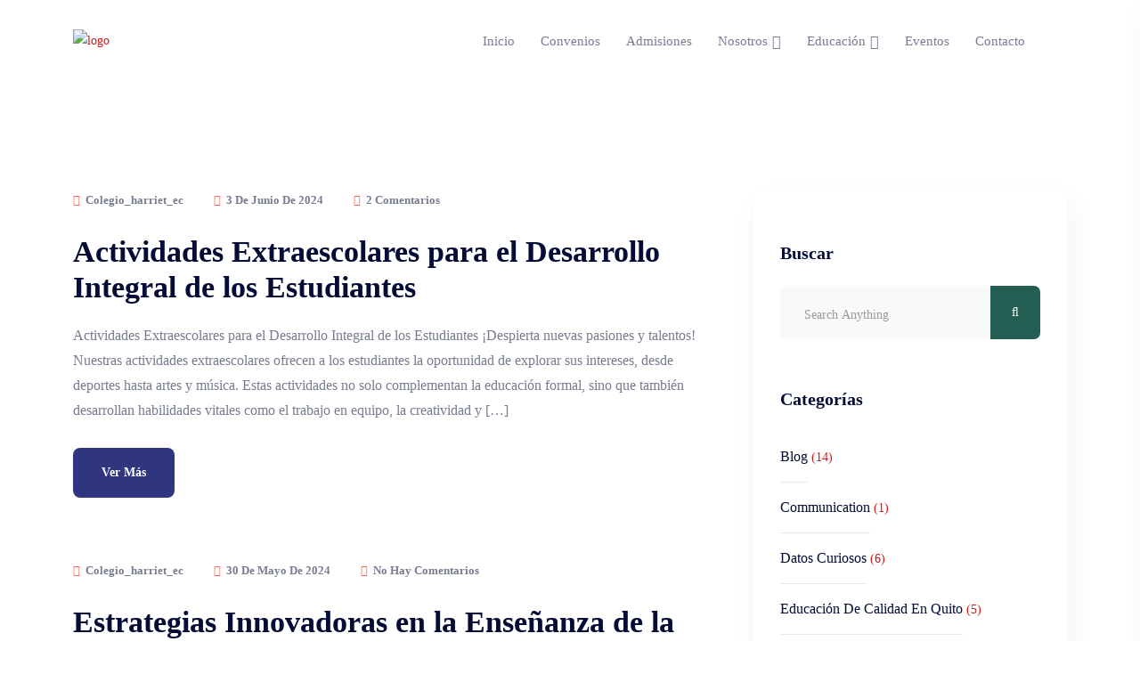

--- FILE ---
content_type: text/html; charset=UTF-8
request_url: https://www.colegiohbs.com/blog-educativo-puembo/
body_size: 20630
content:

<!doctype html>
<html lang="es">
<head>
	<meta charset="UTF-8">
    	<meta name="viewport" content="width=device-width, initial-scale=1">
	<link rel="profile" href="https://gmpg.org/xfn/11">
	<meta name='robots' content='index, follow, max-image-preview:large, max-snippet:-1, max-video-preview:-1' />

	<!-- This site is optimized with the Yoast SEO plugin v22.3 - https://yoast.com/wordpress/plugins/seo/ -->
	<title>Blog - Colegio Harriet Beecher Stowe</title>
	<meta name="description" content="Colegio Harriet Beecher Stowe El mejor blog de educación de Quito en Puembo." />
	<link rel="canonical" href="https://www.colegiohbs.com/blog-educativo-puembo/" />
	<link rel="next" href="https://www.colegiohbs.com/blog-educativo-puembo/page/2/" />
	<meta property="og:locale" content="es_ES" />
	<meta property="og:type" content="article" />
	<meta property="og:title" content="Blog - Colegio Harriet Beecher Stowe" />
	<meta property="og:description" content="Colegio Harriet Beecher Stowe El mejor blog de educación de Quito en Puembo." />
	<meta property="og:url" content="https://www.colegiohbs.com/blog-educativo-puembo/" />
	<meta property="og:site_name" content="Colegio Harriet Beecher Stowe" />
	<meta name="twitter:card" content="summary_large_image" />
	<script type="application/ld+json" class="yoast-schema-graph">{"@context":"https://schema.org","@graph":[{"@type":["WebPage","CollectionPage"],"@id":"https://www.colegiohbs.com/blog-educativo-puembo/","url":"https://www.colegiohbs.com/blog-educativo-puembo/","name":"Blog - Colegio Harriet Beecher Stowe","isPartOf":{"@id":"https://www.colegiohbs.com/#website"},"datePublished":"2022-07-22T04:07:22+00:00","dateModified":"2023-10-15T17:36:02+00:00","description":"Colegio Harriet Beecher Stowe El mejor blog de educación de Quito en Puembo.","breadcrumb":{"@id":"https://www.colegiohbs.com/blog-educativo-puembo/#breadcrumb"},"inLanguage":"es"},{"@type":"BreadcrumbList","@id":"https://www.colegiohbs.com/blog-educativo-puembo/#breadcrumb","itemListElement":[{"@type":"ListItem","position":1,"name":"Portada","item":"https://www.colegiohbs.com/"},{"@type":"ListItem","position":2,"name":"Blog"}]},{"@type":"WebSite","@id":"https://www.colegiohbs.com/#website","url":"https://www.colegiohbs.com/","name":"Colegio Harriet Beecher Stowe - Puembo","description":"Colegio privado en Puembo - Educamos con amor - Colegio HBS","publisher":{"@id":"https://www.colegiohbs.com/#organization"},"alternateName":"Colegio HBS Puembo","potentialAction":[{"@type":"SearchAction","target":{"@type":"EntryPoint","urlTemplate":"https://www.colegiohbs.com/?s={search_term_string}"},"query-input":"required name=search_term_string"}],"inLanguage":"es"},{"@type":"Organization","@id":"https://www.colegiohbs.com/#organization","name":"Colegio Harriet Beecher Stowe - Puembo","url":"https://www.colegiohbs.com/","logo":{"@type":"ImageObject","inLanguage":"es","@id":"https://www.colegiohbs.com/#/schema/logo/image/","url":"https://www.colegiohbs.com/wp-content/uploads/2023/02/logo_hbs_web.png","contentUrl":"https://www.colegiohbs.com/wp-content/uploads/2023/02/logo_hbs_web.png","width":300,"height":150,"caption":"Colegio Harriet Beecher Stowe - Puembo"},"image":{"@id":"https://www.colegiohbs.com/#/schema/logo/image/"},"sameAs":["https://www.facebook.com/UEHarrietBeecherStowe","https://www.youtube.com/c/UnidadEducativaHarrietBeecherStowePuembo"]}]}</script>
	<!-- / Yoast SEO plugin. -->


<link rel='dns-prefetch' href='//www.googletagmanager.com' />
<link rel='dns-prefetch' href='//fonts.googleapis.com' />
<link rel="alternate" type="application/rss+xml" title="Colegio Harriet Beecher Stowe &raquo; Feed" href="https://www.colegiohbs.com/feed/" />
<link rel="alternate" type="application/rss+xml" title="Colegio Harriet Beecher Stowe &raquo; Feed de los comentarios" href="https://www.colegiohbs.com/comments/feed/" />
<style id='wp-img-auto-sizes-contain-inline-css' type='text/css'>
img:is([sizes=auto i],[sizes^="auto," i]){contain-intrinsic-size:3000px 1500px}
/*# sourceURL=wp-img-auto-sizes-contain-inline-css */
</style>
<link rel='stylesheet' id='sweetalert2-css' href='https://www.colegiohbs.com/wp-content/plugins/user-registration/assets/css/sweetalert2/sweetalert2.min.css?ver=10.16.7' type='text/css' media='all' />
<link rel='stylesheet' id='user-registration-general-css' href='https://www.colegiohbs.com/wp-content/plugins/user-registration/assets/css/user-registration.css?ver=3.1.5' type='text/css' media='all' />
<link rel='stylesheet' id='user-registration-smallscreen-css' href='https://www.colegiohbs.com/wp-content/plugins/user-registration/assets/css/user-registration-smallscreen.css?ver=3.1.5' type='text/css' media='only screen and (max-width: 768px)' />
<link rel='stylesheet' id='user-registration-my-account-layout-css' href='https://www.colegiohbs.com/wp-content/plugins/user-registration/assets/css/my-account-layout.css?ver=3.1.5' type='text/css' media='all' />
<link rel='stylesheet' id='dashicons-css' href='https://www.colegiohbs.com/wp-includes/css/dashicons.min.css?ver=6.9' type='text/css' media='all' />
<style id='wp-emoji-styles-inline-css' type='text/css'>

	img.wp-smiley, img.emoji {
		display: inline !important;
		border: none !important;
		box-shadow: none !important;
		height: 1em !important;
		width: 1em !important;
		margin: 0 0.07em !important;
		vertical-align: -0.1em !important;
		background: none !important;
		padding: 0 !important;
	}
/*# sourceURL=wp-emoji-styles-inline-css */
</style>
<link rel='stylesheet' id='wp-block-library-css' href='https://www.colegiohbs.com/wp-includes/css/dist/block-library/style.min.css?ver=6.9' type='text/css' media='all' />
<style id='wp-block-heading-inline-css' type='text/css'>
h1:where(.wp-block-heading).has-background,h2:where(.wp-block-heading).has-background,h3:where(.wp-block-heading).has-background,h4:where(.wp-block-heading).has-background,h5:where(.wp-block-heading).has-background,h6:where(.wp-block-heading).has-background{padding:1.25em 2.375em}h1.has-text-align-left[style*=writing-mode]:where([style*=vertical-lr]),h1.has-text-align-right[style*=writing-mode]:where([style*=vertical-rl]),h2.has-text-align-left[style*=writing-mode]:where([style*=vertical-lr]),h2.has-text-align-right[style*=writing-mode]:where([style*=vertical-rl]),h3.has-text-align-left[style*=writing-mode]:where([style*=vertical-lr]),h3.has-text-align-right[style*=writing-mode]:where([style*=vertical-rl]),h4.has-text-align-left[style*=writing-mode]:where([style*=vertical-lr]),h4.has-text-align-right[style*=writing-mode]:where([style*=vertical-rl]),h5.has-text-align-left[style*=writing-mode]:where([style*=vertical-lr]),h5.has-text-align-right[style*=writing-mode]:where([style*=vertical-rl]),h6.has-text-align-left[style*=writing-mode]:where([style*=vertical-lr]),h6.has-text-align-right[style*=writing-mode]:where([style*=vertical-rl]){rotate:180deg}
/*# sourceURL=https://www.colegiohbs.com/wp-includes/blocks/heading/style.min.css */
</style>
<style id='wp-block-latest-posts-inline-css' type='text/css'>
.wp-block-latest-posts{box-sizing:border-box}.wp-block-latest-posts.alignleft{margin-right:2em}.wp-block-latest-posts.alignright{margin-left:2em}.wp-block-latest-posts.wp-block-latest-posts__list{list-style:none}.wp-block-latest-posts.wp-block-latest-posts__list li{clear:both;overflow-wrap:break-word}.wp-block-latest-posts.is-grid{display:flex;flex-wrap:wrap}.wp-block-latest-posts.is-grid li{margin:0 1.25em 1.25em 0;width:100%}@media (min-width:600px){.wp-block-latest-posts.columns-2 li{width:calc(50% - .625em)}.wp-block-latest-posts.columns-2 li:nth-child(2n){margin-right:0}.wp-block-latest-posts.columns-3 li{width:calc(33.33333% - .83333em)}.wp-block-latest-posts.columns-3 li:nth-child(3n){margin-right:0}.wp-block-latest-posts.columns-4 li{width:calc(25% - .9375em)}.wp-block-latest-posts.columns-4 li:nth-child(4n){margin-right:0}.wp-block-latest-posts.columns-5 li{width:calc(20% - 1em)}.wp-block-latest-posts.columns-5 li:nth-child(5n){margin-right:0}.wp-block-latest-posts.columns-6 li{width:calc(16.66667% - 1.04167em)}.wp-block-latest-posts.columns-6 li:nth-child(6n){margin-right:0}}:root :where(.wp-block-latest-posts.is-grid){padding:0}:root :where(.wp-block-latest-posts.wp-block-latest-posts__list){padding-left:0}.wp-block-latest-posts__post-author,.wp-block-latest-posts__post-date{display:block;font-size:.8125em}.wp-block-latest-posts__post-excerpt,.wp-block-latest-posts__post-full-content{margin-bottom:1em;margin-top:.5em}.wp-block-latest-posts__featured-image a{display:inline-block}.wp-block-latest-posts__featured-image img{height:auto;max-width:100%;width:auto}.wp-block-latest-posts__featured-image.alignleft{float:left;margin-right:1em}.wp-block-latest-posts__featured-image.alignright{float:right;margin-left:1em}.wp-block-latest-posts__featured-image.aligncenter{margin-bottom:1em;text-align:center}
/*# sourceURL=https://www.colegiohbs.com/wp-includes/blocks/latest-posts/style.min.css */
</style>
<style id='wp-block-list-inline-css' type='text/css'>
ol,ul{box-sizing:border-box}:root :where(.wp-block-list.has-background){padding:1.25em 2.375em}
/*# sourceURL=https://www.colegiohbs.com/wp-includes/blocks/list/style.min.css */
</style>
<style id='wp-block-group-inline-css' type='text/css'>
.wp-block-group{box-sizing:border-box}:where(.wp-block-group.wp-block-group-is-layout-constrained){position:relative}
/*# sourceURL=https://www.colegiohbs.com/wp-includes/blocks/group/style.min.css */
</style>
<style id='wp-block-group-theme-inline-css' type='text/css'>
:where(.wp-block-group.has-background){padding:1.25em 2.375em}
/*# sourceURL=https://www.colegiohbs.com/wp-includes/blocks/group/theme.min.css */
</style>
<style id='wp-block-paragraph-inline-css' type='text/css'>
.is-small-text{font-size:.875em}.is-regular-text{font-size:1em}.is-large-text{font-size:2.25em}.is-larger-text{font-size:3em}.has-drop-cap:not(:focus):first-letter{float:left;font-size:8.4em;font-style:normal;font-weight:100;line-height:.68;margin:.05em .1em 0 0;text-transform:uppercase}body.rtl .has-drop-cap:not(:focus):first-letter{float:none;margin-left:.1em}p.has-drop-cap.has-background{overflow:hidden}:root :where(p.has-background){padding:1.25em 2.375em}:where(p.has-text-color:not(.has-link-color)) a{color:inherit}p.has-text-align-left[style*="writing-mode:vertical-lr"],p.has-text-align-right[style*="writing-mode:vertical-rl"]{rotate:180deg}
/*# sourceURL=https://www.colegiohbs.com/wp-includes/blocks/paragraph/style.min.css */
</style>
<style id='wp-block-quote-inline-css' type='text/css'>
.wp-block-quote{box-sizing:border-box;overflow-wrap:break-word}.wp-block-quote.is-large:where(:not(.is-style-plain)),.wp-block-quote.is-style-large:where(:not(.is-style-plain)){margin-bottom:1em;padding:0 1em}.wp-block-quote.is-large:where(:not(.is-style-plain)) p,.wp-block-quote.is-style-large:where(:not(.is-style-plain)) p{font-size:1.5em;font-style:italic;line-height:1.6}.wp-block-quote.is-large:where(:not(.is-style-plain)) cite,.wp-block-quote.is-large:where(:not(.is-style-plain)) footer,.wp-block-quote.is-style-large:where(:not(.is-style-plain)) cite,.wp-block-quote.is-style-large:where(:not(.is-style-plain)) footer{font-size:1.125em;text-align:right}.wp-block-quote>cite{display:block}
/*# sourceURL=https://www.colegiohbs.com/wp-includes/blocks/quote/style.min.css */
</style>
<style id='wp-block-quote-theme-inline-css' type='text/css'>
.wp-block-quote{border-left:.25em solid;margin:0 0 1.75em;padding-left:1em}.wp-block-quote cite,.wp-block-quote footer{color:currentColor;font-size:.8125em;font-style:normal;position:relative}.wp-block-quote:where(.has-text-align-right){border-left:none;border-right:.25em solid;padding-left:0;padding-right:1em}.wp-block-quote:where(.has-text-align-center){border:none;padding-left:0}.wp-block-quote.is-large,.wp-block-quote.is-style-large,.wp-block-quote:where(.is-style-plain){border:none}
/*# sourceURL=https://www.colegiohbs.com/wp-includes/blocks/quote/theme.min.css */
</style>
<style id='global-styles-inline-css' type='text/css'>
:root{--wp--preset--aspect-ratio--square: 1;--wp--preset--aspect-ratio--4-3: 4/3;--wp--preset--aspect-ratio--3-4: 3/4;--wp--preset--aspect-ratio--3-2: 3/2;--wp--preset--aspect-ratio--2-3: 2/3;--wp--preset--aspect-ratio--16-9: 16/9;--wp--preset--aspect-ratio--9-16: 9/16;--wp--preset--color--black: #000000;--wp--preset--color--cyan-bluish-gray: #abb8c3;--wp--preset--color--white: #ffffff;--wp--preset--color--pale-pink: #f78da7;--wp--preset--color--vivid-red: #cf2e2e;--wp--preset--color--luminous-vivid-orange: #ff6900;--wp--preset--color--luminous-vivid-amber: #fcb900;--wp--preset--color--light-green-cyan: #7bdcb5;--wp--preset--color--vivid-green-cyan: #00d084;--wp--preset--color--pale-cyan-blue: #8ed1fc;--wp--preset--color--vivid-cyan-blue: #0693e3;--wp--preset--color--vivid-purple: #9b51e0;--wp--preset--gradient--vivid-cyan-blue-to-vivid-purple: linear-gradient(135deg,rgb(6,147,227) 0%,rgb(155,81,224) 100%);--wp--preset--gradient--light-green-cyan-to-vivid-green-cyan: linear-gradient(135deg,rgb(122,220,180) 0%,rgb(0,208,130) 100%);--wp--preset--gradient--luminous-vivid-amber-to-luminous-vivid-orange: linear-gradient(135deg,rgb(252,185,0) 0%,rgb(255,105,0) 100%);--wp--preset--gradient--luminous-vivid-orange-to-vivid-red: linear-gradient(135deg,rgb(255,105,0) 0%,rgb(207,46,46) 100%);--wp--preset--gradient--very-light-gray-to-cyan-bluish-gray: linear-gradient(135deg,rgb(238,238,238) 0%,rgb(169,184,195) 100%);--wp--preset--gradient--cool-to-warm-spectrum: linear-gradient(135deg,rgb(74,234,220) 0%,rgb(151,120,209) 20%,rgb(207,42,186) 40%,rgb(238,44,130) 60%,rgb(251,105,98) 80%,rgb(254,248,76) 100%);--wp--preset--gradient--blush-light-purple: linear-gradient(135deg,rgb(255,206,236) 0%,rgb(152,150,240) 100%);--wp--preset--gradient--blush-bordeaux: linear-gradient(135deg,rgb(254,205,165) 0%,rgb(254,45,45) 50%,rgb(107,0,62) 100%);--wp--preset--gradient--luminous-dusk: linear-gradient(135deg,rgb(255,203,112) 0%,rgb(199,81,192) 50%,rgb(65,88,208) 100%);--wp--preset--gradient--pale-ocean: linear-gradient(135deg,rgb(255,245,203) 0%,rgb(182,227,212) 50%,rgb(51,167,181) 100%);--wp--preset--gradient--electric-grass: linear-gradient(135deg,rgb(202,248,128) 0%,rgb(113,206,126) 100%);--wp--preset--gradient--midnight: linear-gradient(135deg,rgb(2,3,129) 0%,rgb(40,116,252) 100%);--wp--preset--font-size--small: 13px;--wp--preset--font-size--medium: 20px;--wp--preset--font-size--large: 36px;--wp--preset--font-size--x-large: 42px;--wp--preset--spacing--20: 0.44rem;--wp--preset--spacing--30: 0.67rem;--wp--preset--spacing--40: 1rem;--wp--preset--spacing--50: 1.5rem;--wp--preset--spacing--60: 2.25rem;--wp--preset--spacing--70: 3.38rem;--wp--preset--spacing--80: 5.06rem;--wp--preset--shadow--natural: 6px 6px 9px rgba(0, 0, 0, 0.2);--wp--preset--shadow--deep: 12px 12px 50px rgba(0, 0, 0, 0.4);--wp--preset--shadow--sharp: 6px 6px 0px rgba(0, 0, 0, 0.2);--wp--preset--shadow--outlined: 6px 6px 0px -3px rgb(255, 255, 255), 6px 6px rgb(0, 0, 0);--wp--preset--shadow--crisp: 6px 6px 0px rgb(0, 0, 0);}:where(.is-layout-flex){gap: 0.5em;}:where(.is-layout-grid){gap: 0.5em;}body .is-layout-flex{display: flex;}.is-layout-flex{flex-wrap: wrap;align-items: center;}.is-layout-flex > :is(*, div){margin: 0;}body .is-layout-grid{display: grid;}.is-layout-grid > :is(*, div){margin: 0;}:where(.wp-block-columns.is-layout-flex){gap: 2em;}:where(.wp-block-columns.is-layout-grid){gap: 2em;}:where(.wp-block-post-template.is-layout-flex){gap: 1.25em;}:where(.wp-block-post-template.is-layout-grid){gap: 1.25em;}.has-black-color{color: var(--wp--preset--color--black) !important;}.has-cyan-bluish-gray-color{color: var(--wp--preset--color--cyan-bluish-gray) !important;}.has-white-color{color: var(--wp--preset--color--white) !important;}.has-pale-pink-color{color: var(--wp--preset--color--pale-pink) !important;}.has-vivid-red-color{color: var(--wp--preset--color--vivid-red) !important;}.has-luminous-vivid-orange-color{color: var(--wp--preset--color--luminous-vivid-orange) !important;}.has-luminous-vivid-amber-color{color: var(--wp--preset--color--luminous-vivid-amber) !important;}.has-light-green-cyan-color{color: var(--wp--preset--color--light-green-cyan) !important;}.has-vivid-green-cyan-color{color: var(--wp--preset--color--vivid-green-cyan) !important;}.has-pale-cyan-blue-color{color: var(--wp--preset--color--pale-cyan-blue) !important;}.has-vivid-cyan-blue-color{color: var(--wp--preset--color--vivid-cyan-blue) !important;}.has-vivid-purple-color{color: var(--wp--preset--color--vivid-purple) !important;}.has-black-background-color{background-color: var(--wp--preset--color--black) !important;}.has-cyan-bluish-gray-background-color{background-color: var(--wp--preset--color--cyan-bluish-gray) !important;}.has-white-background-color{background-color: var(--wp--preset--color--white) !important;}.has-pale-pink-background-color{background-color: var(--wp--preset--color--pale-pink) !important;}.has-vivid-red-background-color{background-color: var(--wp--preset--color--vivid-red) !important;}.has-luminous-vivid-orange-background-color{background-color: var(--wp--preset--color--luminous-vivid-orange) !important;}.has-luminous-vivid-amber-background-color{background-color: var(--wp--preset--color--luminous-vivid-amber) !important;}.has-light-green-cyan-background-color{background-color: var(--wp--preset--color--light-green-cyan) !important;}.has-vivid-green-cyan-background-color{background-color: var(--wp--preset--color--vivid-green-cyan) !important;}.has-pale-cyan-blue-background-color{background-color: var(--wp--preset--color--pale-cyan-blue) !important;}.has-vivid-cyan-blue-background-color{background-color: var(--wp--preset--color--vivid-cyan-blue) !important;}.has-vivid-purple-background-color{background-color: var(--wp--preset--color--vivid-purple) !important;}.has-black-border-color{border-color: var(--wp--preset--color--black) !important;}.has-cyan-bluish-gray-border-color{border-color: var(--wp--preset--color--cyan-bluish-gray) !important;}.has-white-border-color{border-color: var(--wp--preset--color--white) !important;}.has-pale-pink-border-color{border-color: var(--wp--preset--color--pale-pink) !important;}.has-vivid-red-border-color{border-color: var(--wp--preset--color--vivid-red) !important;}.has-luminous-vivid-orange-border-color{border-color: var(--wp--preset--color--luminous-vivid-orange) !important;}.has-luminous-vivid-amber-border-color{border-color: var(--wp--preset--color--luminous-vivid-amber) !important;}.has-light-green-cyan-border-color{border-color: var(--wp--preset--color--light-green-cyan) !important;}.has-vivid-green-cyan-border-color{border-color: var(--wp--preset--color--vivid-green-cyan) !important;}.has-pale-cyan-blue-border-color{border-color: var(--wp--preset--color--pale-cyan-blue) !important;}.has-vivid-cyan-blue-border-color{border-color: var(--wp--preset--color--vivid-cyan-blue) !important;}.has-vivid-purple-border-color{border-color: var(--wp--preset--color--vivid-purple) !important;}.has-vivid-cyan-blue-to-vivid-purple-gradient-background{background: var(--wp--preset--gradient--vivid-cyan-blue-to-vivid-purple) !important;}.has-light-green-cyan-to-vivid-green-cyan-gradient-background{background: var(--wp--preset--gradient--light-green-cyan-to-vivid-green-cyan) !important;}.has-luminous-vivid-amber-to-luminous-vivid-orange-gradient-background{background: var(--wp--preset--gradient--luminous-vivid-amber-to-luminous-vivid-orange) !important;}.has-luminous-vivid-orange-to-vivid-red-gradient-background{background: var(--wp--preset--gradient--luminous-vivid-orange-to-vivid-red) !important;}.has-very-light-gray-to-cyan-bluish-gray-gradient-background{background: var(--wp--preset--gradient--very-light-gray-to-cyan-bluish-gray) !important;}.has-cool-to-warm-spectrum-gradient-background{background: var(--wp--preset--gradient--cool-to-warm-spectrum) !important;}.has-blush-light-purple-gradient-background{background: var(--wp--preset--gradient--blush-light-purple) !important;}.has-blush-bordeaux-gradient-background{background: var(--wp--preset--gradient--blush-bordeaux) !important;}.has-luminous-dusk-gradient-background{background: var(--wp--preset--gradient--luminous-dusk) !important;}.has-pale-ocean-gradient-background{background: var(--wp--preset--gradient--pale-ocean) !important;}.has-electric-grass-gradient-background{background: var(--wp--preset--gradient--electric-grass) !important;}.has-midnight-gradient-background{background: var(--wp--preset--gradient--midnight) !important;}.has-small-font-size{font-size: var(--wp--preset--font-size--small) !important;}.has-medium-font-size{font-size: var(--wp--preset--font-size--medium) !important;}.has-large-font-size{font-size: var(--wp--preset--font-size--large) !important;}.has-x-large-font-size{font-size: var(--wp--preset--font-size--x-large) !important;}
/*# sourceURL=global-styles-inline-css */
</style>

<style id='classic-theme-styles-inline-css' type='text/css'>
/*! This file is auto-generated */
.wp-block-button__link{color:#fff;background-color:#32373c;border-radius:9999px;box-shadow:none;text-decoration:none;padding:calc(.667em + 2px) calc(1.333em + 2px);font-size:1.125em}.wp-block-file__button{background:#32373c;color:#fff;text-decoration:none}
/*# sourceURL=/wp-includes/css/classic-themes.min.css */
</style>
<link rel='stylesheet' id='pb_animate-css' href='https://www.colegiohbs.com/wp-content/plugins/ays-popup-box/public/css/animate.css?ver=4.2.8' type='text/css' media='all' />
<link rel='stylesheet' id='catch-breadcrumb-css' href='https://www.colegiohbs.com/wp-content/plugins/catch-breadcrumb/public/css/catch-breadcrumb-public.css?ver=2.0' type='text/css' media='all' />
<link rel='stylesheet' id='contact-form-7-css' href='https://www.colegiohbs.com/wp-content/plugins/contact-form-7/includes/css/styles.css?ver=5.9.2' type='text/css' media='all' />
<link rel='stylesheet' id='tp-core-css' href='https://www.colegiohbs.com/wp-content/plugins/tp-core/assets/css/tp-core.css?ver=1.0' type='text/css' media='all' />
<link rel='stylesheet' id='elementor-icons-css' href='https://www.colegiohbs.com/wp-content/plugins/elementor/assets/lib/eicons/css/elementor-icons.min.css?ver=5.21.0' type='text/css' media='all' />
<link rel='stylesheet' id='elementor-frontend-css' href='https://www.colegiohbs.com/wp-content/plugins/elementor/assets/css/frontend-lite.min.css?ver=3.15.1' type='text/css' media='all' />
<link rel='stylesheet' id='swiper-css' href='https://www.colegiohbs.com/wp-content/plugins/elementor/assets/lib/swiper/v8/css/swiper.min.css?ver=8.4.5' type='text/css' media='all' />
<link rel='stylesheet' id='elementor-post-6-css' href='https://www.colegiohbs.com/wp-content/uploads/elementor/css/post-6.css?ver=1767640592' type='text/css' media='all' />
<link rel='stylesheet' id='boostify-sticky-style-css' href='https://www.colegiohbs.com/wp-content/plugins/boostify-header-footer-builder/assets/css/elementor/sticky.css?ver=1.3.2' type='text/css' media='all' />
<link rel='stylesheet' id='elementor-global-css' href='https://www.colegiohbs.com/wp-content/uploads/elementor/css/global.css?ver=1767640686' type='text/css' media='all' />
<link rel='stylesheet' id='epora-custom-css' href='https://www.colegiohbs.com/wp-content/themes/epora/assets/css/epora-custom.css?ver=6.9' type='text/css' media='all' />
<style id='epora-custom-inline-css' type='text/css'>
 body .header-cat-menu ul li a, body .header-meta ul li > a:hover, body .tp-btn, body .tpfea:hover .tpfea__icon i { background-color: #2f357f} body .header-cat-menu ul li .submenu > li > a:hover, body .main-menu ul > li:hover > a, body .main-menu ul > li:hover > a::after, body .main-menu ul > li .submenu li:hover > a, body .header__search-btn, body .hero-content .hero-title i, body .tp-sub-title, body .tp-cat-item:hover .tp-category-title, body .tpcourse__title a:hover { color: #2f357f}
/*# sourceURL=epora-custom-inline-css */
</style>
<link rel='stylesheet' id='epora-fonts-css' href='https://fonts.googleapis.com/css2?family=Roboto%3Awght%40300%3B400%3B500%3B700%3B900&#038;display=swap&#038;ver=1.0.0' type='text/css' media='all' />
<link rel='stylesheet' id='bootstrap-css' href='https://www.colegiohbs.com/wp-content/themes/epora/assets/css/bootstrap.css?ver=6.9' type='text/css' media='all' />
<link rel='stylesheet' id='meanmenu-css' href='https://www.colegiohbs.com/wp-content/themes/epora/assets/css/meanmenu.css?ver=6.9' type='text/css' media='all' />
<link rel='stylesheet' id='animate-css' href='https://www.colegiohbs.com/wp-content/plugins/animated-text-block/assets/css/animate.min.css?ver=4.1.1' type='text/css' media='all' />
<link rel='stylesheet' id='slick-css' href='https://www.colegiohbs.com/wp-content/themes/epora/assets/css/slick.css?ver=6.9' type='text/css' media='all' />
<link rel='stylesheet' id='backtotop-css' href='https://www.colegiohbs.com/wp-content/themes/epora/assets/css/backtotop.css?ver=6.9' type='text/css' media='all' />
<link rel='stylesheet' id='magnific-popup-css' href='https://www.colegiohbs.com/wp-content/themes/epora/assets/css/magnific-popup.css?ver=6.9' type='text/css' media='all' />
<link rel='stylesheet' id='nice-select-css' href='https://www.colegiohbs.com/wp-content/themes/epora/assets/css/nice-select.css?ver=6.9' type='text/css' media='all' />
<link rel='stylesheet' id='ui-icon-css' href='https://www.colegiohbs.com/wp-content/themes/epora/assets/css/ui-icon.css?ver=6.9' type='text/css' media='all' />
<link rel='stylesheet' id='elegentfonts-css' href='https://www.colegiohbs.com/wp-content/themes/epora/assets/css/elegentfonts.css?ver=6.9' type='text/css' media='all' />
<link rel='stylesheet' id='font-awesome-pro-css' href='https://www.colegiohbs.com/wp-content/themes/epora/assets/css/font-awesome-pro.css?ver=6.9' type='text/css' media='all' />
<link rel='stylesheet' id='jquery-fancybox-css' href='https://www.colegiohbs.com/wp-content/themes/epora/assets/css/spacing.css?ver=6.9' type='text/css' media='all' />
<link rel='stylesheet' id='epora-core-css' href='https://www.colegiohbs.com/wp-content/themes/epora/assets/css/epora-core.css?ver=6.9' type='text/css' media='all' />
<link rel='stylesheet' id='epora-woo-css' href='https://www.colegiohbs.com/wp-content/themes/epora/assets/css/woo.css?ver=6.9' type='text/css' media='all' />
<link rel='stylesheet' id='epora-unit-css' href='https://www.colegiohbs.com/wp-content/themes/epora/assets/css/epora-unit.css?ver=6.9' type='text/css' media='all' />
<link rel='stylesheet' id='epora-style-css' href='https://www.colegiohbs.com/wp-content/themes/epora/style.css?ver=6.9' type='text/css' media='all' />
<link rel='stylesheet' id='joinchat-css' href='https://www.colegiohbs.com/wp-content/plugins/creame-whatsapp-me/public/css/joinchat.min.css?ver=5.0.17' type='text/css' media='all' />
<link rel='stylesheet' id='fontawesome-5-free-css' href='https://www.colegiohbs.com/wp-content/plugins/boostify-header-footer-builder/assets/css/fontawesome/fontawesome.css?ver=1.3.2' type='text/css' media='all' />
<link rel='stylesheet' id='boostify-hf-nav-menu-css-css' href='https://www.colegiohbs.com/wp-content/plugins/boostify-header-footer-builder/assets/css/elementor/nav-menu.css?ver=1.3.2' type='text/css' media='all' />
<link rel='stylesheet' id='boostify-hf-search-css' href='https://www.colegiohbs.com/wp-content/plugins/boostify-header-footer-builder/assets/css/elementor/search.css?ver=1.3.2' type='text/css' media='all' />
<link rel='stylesheet' id='boostify-hf-style-css' href='https://www.colegiohbs.com/wp-content/plugins/boostify-header-footer-builder/assets/css/style.css?ver=1.3.2' type='text/css' media='all' />
<link rel='stylesheet' id='boostify-hf-cart-icon-css' href='https://www.colegiohbs.com/wp-content/plugins/boostify-header-footer-builder/assets/css/elementor/cart-icon.css?ver=1.3.2' type='text/css' media='all' />
<link rel='stylesheet' id='ionicons-css' href='https://www.colegiohbs.com/wp-content/plugins/boostify-header-footer-builder//assets/css/ionicons.css?ver=1.3.2' type='text/css' media='all' />
<link rel='stylesheet' id='fontawesome-css' href='https://www.colegiohbs.com/wp-content/plugins/boostify-header-footer-builder//assets/css/awesome.css?ver=1.3.2' type='text/css' media='all' />
<link rel='stylesheet' id='google-fonts-1-css' href='https://fonts.googleapis.com/css?family=Roboto%3A100%2C100italic%2C200%2C200italic%2C300%2C300italic%2C400%2C400italic%2C500%2C500italic%2C600%2C600italic%2C700%2C700italic%2C800%2C800italic%2C900%2C900italic%7CRoboto+Slab%3A100%2C100italic%2C200%2C200italic%2C300%2C300italic%2C400%2C400italic%2C500%2C500italic%2C600%2C600italic%2C700%2C700italic%2C800%2C800italic%2C900%2C900italic&#038;display=swap&#038;ver=6.9' type='text/css' media='all' />
<link rel="preconnect" href="https://fonts.gstatic.com/" crossorigin><script type="text/javascript" src="https://www.colegiohbs.com/wp-includes/js/jquery/jquery.min.js?ver=3.7.1" id="jquery-core-js"></script>
<script type="text/javascript" src="https://www.colegiohbs.com/wp-includes/js/jquery/jquery-migrate.min.js?ver=3.4.1" id="jquery-migrate-js"></script>
<script type="text/javascript" id="ays-pb-js-extra">
/* <![CDATA[ */
var pbLocalizeObj = {"ajax":"https://www.colegiohbs.com/wp-admin/admin-ajax.php","seconds":"seconds","thisWillClose":"This will close in","icons":{"close_icon":"\u003Csvg class=\"ays_pb_material_close_icon\" xmlns=\"https://www.w3.org/2000/svg\" height=\"36px\" viewBox=\"0 0 24 24\" width=\"36px\" fill=\"#000000\" alt=\"Pop-up Close\"\u003E\u003Cpath d=\"M0 0h24v24H0z\" fill=\"none\"/\u003E\u003Cpath d=\"M19 6.41L17.59 5 12 10.59 6.41 5 5 6.41 10.59 12 5 17.59 6.41 19 12 13.41 17.59 19 19 17.59 13.41 12z\"/\u003E\u003C/svg\u003E","close_circle_icon":"\u003Csvg class=\"ays_pb_material_close_circle_icon\" xmlns=\"https://www.w3.org/2000/svg\" height=\"24\" viewBox=\"0 0 24 24\" width=\"36\" alt=\"Pop-up Close\"\u003E\u003Cpath d=\"M0 0h24v24H0z\" fill=\"none\"/\u003E\u003Cpath d=\"M12 2C6.47 2 2 6.47 2 12s4.47 10 10 10 10-4.47 10-10S17.53 2 12 2zm5 13.59L15.59 17 12 13.41 8.41 17 7 15.59 10.59 12 7 8.41 8.41 7 12 10.59 15.59 7 17 8.41 13.41 12 17 15.59z\"/\u003E\u003C/svg\u003E","volume_up_icon":"\u003Csvg class=\"ays_pb_fa_volume\" xmlns=\"https://www.w3.org/2000/svg\" height=\"24\" viewBox=\"0 0 24 24\" width=\"36\"\u003E\u003Cpath d=\"M0 0h24v24H0z\" fill=\"none\"/\u003E\u003Cpath d=\"M3 9v6h4l5 5V4L7 9H3zm13.5 3c0-1.77-1.02-3.29-2.5-4.03v8.05c1.48-.73 2.5-2.25 2.5-4.02zM14 3.23v2.06c2.89.86 5 3.54 5 6.71s-2.11 5.85-5 6.71v2.06c4.01-.91 7-4.49 7-8.77s-2.99-7.86-7-8.77z\"/\u003E\u003C/svg\u003E","volume_mute_icon":"\u003Csvg xmlns=\"https://www.w3.org/2000/svg\" height=\"24\" viewBox=\"0 0 24 24\" width=\"24\"\u003E\u003Cpath d=\"M0 0h24v24H0z\" fill=\"none\"/\u003E\u003Cpath d=\"M7 9v6h4l5 5V4l-5 5H7z\"/\u003E\u003C/svg\u003E"}};
//# sourceURL=ays-pb-js-extra
/* ]]> */
</script>
<script type="text/javascript" src="https://www.colegiohbs.com/wp-content/plugins/ays-popup-box/public/js/ays-pb-public.js?ver=4.2.8" id="ays-pb-js"></script>
<script type="text/javascript" id="catch-breadcrumb-js-extra">
/* <![CDATA[ */
var catch_breadcrumb_object = {"breadcrumb_separator":"\u003E","breadcrumb_home_icon":"1","breadcrumb_display_home":"1","content_selector":"#content","status":"0","breadcrumb_dynamic":"before"};
//# sourceURL=catch-breadcrumb-js-extra
/* ]]> */
</script>
<script type="text/javascript" src="https://www.colegiohbs.com/wp-content/plugins/catch-breadcrumb/public/js/catch-breadcrumb-public.js?ver=2.0" id="catch-breadcrumb-js"></script>
<script type="text/javascript" src="https://www.colegiohbs.com/wp-content/plugins/boostify-header-footer-builder/assets/js/sticky.min.js?ver=1.3.2" id="boostify-hf-sticky-js"></script>

<!-- Fragmento de código de Google Analytics añadido por Site Kit -->
<script type="text/javascript" src="https://www.googletagmanager.com/gtag/js?id=G-BBEPH7PR6L" id="google_gtagjs-js" async></script>
<script type="text/javascript" id="google_gtagjs-js-after">
/* <![CDATA[ */
window.dataLayer = window.dataLayer || [];function gtag(){dataLayer.push(arguments);}
gtag('set', 'linker', {"domains":["www.colegiohbs.com"]} );
gtag("js", new Date());
gtag("set", "developer_id.dZTNiMT", true);
gtag("config", "G-BBEPH7PR6L");
//# sourceURL=google_gtagjs-js-after
/* ]]> */
</script>

<!-- Final del fragmento de código de Google Analytics añadido por Site Kit -->
<link rel="https://api.w.org/" href="https://www.colegiohbs.com/wp-json/" /><link rel="EditURI" type="application/rsd+xml" title="RSD" href="https://www.colegiohbs.com/xmlrpc.php?rsd" />
<meta name="generator" content="WordPress 6.9" />
<script type="application/ld+json">{"@context":"http:\/\/schema.org","@type":"BreadcrumbList","itemListElement":[{"@type":"ListItem","position":1,"item":{"@id":"https:\/\/www.colegiohbs.com\/","name":"Home"}},{"@type":"ListItem","position":2,"item":{"@id":"https:\/\/www.colegiohbs.com\/","name":"Blog"}}]}</script><meta name="cdp-version" content="1.4.6" /><meta name="generator" content="Site Kit by Google 1.122.0" /><meta name="generator" content="Elementor 3.15.1; features: e_dom_optimization, e_optimized_assets_loading, e_optimized_css_loading, additional_custom_breakpoints; settings: css_print_method-external, google_font-enabled, font_display-swap">
			<style type="text/css">
						.site-title a,
			.site-description {
				color: #3f3f3f;
			}
				</style>
		<link rel="icon" href="https://www.colegiohbs.com/wp-content/uploads/2023/02/logo_hbs_web.png" sizes="32x32" />
<link rel="icon" href="https://www.colegiohbs.com/wp-content/uploads/2023/02/logo_hbs_web.png" sizes="192x192" />
<link rel="apple-touch-icon" href="https://www.colegiohbs.com/wp-content/uploads/2023/02/logo_hbs_web.png" />
<meta name="msapplication-TileImage" content="https://www.colegiohbs.com/wp-content/uploads/2023/02/logo_hbs_web.png" />
		<style type="text/css" id="wp-custom-css">
			.logo img {
    width: 250px;
}

.pb-150{
	padding-bottom: 60px;
	}

.pt-150 {
    padding-top: 60px;
}

.tp-instructor__social{
	display:none;
}
	

body .hero-content .hero-title i{
	color: #db2785;
}

.tp-choose-list ul li i{
	    background: #dd2588;
}

body .hero-content .hero-title i {
    color: #2f357f;
}

.location-icon i{
	    background: #dd2588;
}		</style>
		<style id="kirki-inline-styles">body{color:#d01515;}</style><link rel='stylesheet' id='ays-pb-min-css' href='https://www.colegiohbs.com/wp-content/plugins/ays-popup-box/public/css/ays-pb-public-min.css?ver=4.2.8' type='text/css' media='all' />
</head>

<body class="blog wp-custom-logo wp-embed-responsive wp-theme-epora boostify-header-footer-1.3.2 user-registration-page hfeed no-sidebar elementor-default elementor-kit-6">

    

    
    
        <!-- back to top start -->
    <div class="progress-wrap">
      <svg class="progress-circle svg-content" width="100%" height="100%" viewBox="-1 -1 102 102">
         <path d="M50,1 a49,49 0 0,1 0,98 a49,49 0 0,1 0,-98" />
      </svg>
   </div>
    <!-- back to top end -->
    
    
    <!-- header start -->
    
   <!-- header area start -->
   <header class="header_no_transparent">
      <div class="default-main-header" id="header-sticky">
         <div class="container">
            <div class="row align-items-center">
               <div class="col-xxl-3 col-xl-3 col-lg-5 col-md-6 col-6">
                  <div class="logo-area d-flex align-items-center">
                     <div class="logo">
                              
               <a class="standard-logo" href="https://www.colegiohbs.com/">
             <img src="https://www.colegiohbs.com/wp-content/uploads/2023/02/logo_hbs_web.png" alt="logo" />
         </a>
                              </div>
                  </div>
               </div>
               <div class="col-xxl-9 col-xl-9 col-lg-7 col-md-6 col-6 d-flex align-items-center justify-content-end">
                  <div class="main-menu main-menu-black d-flex justify-content-end">
                     <nav id="mobile-menu">
                            <ul id="menu-menu_home" class=""><li itemscope="itemscope" itemtype="https://www.schema.org/SiteNavigationElement" id="menu-item-7019" class="menu-item menu-item-type-custom menu-item-object-custom menu-item-7019 nav-item"><a title="Inicio" href="/" class="nav-links">Inicio</a></li>
<li itemscope="itemscope" itemtype="https://www.schema.org/SiteNavigationElement" id="menu-item-18894" class="menu-item menu-item-type-post_type menu-item-object-page menu-item-18894 nav-item"><a title="Convenios" href="https://www.colegiohbs.com/convenios/" class="nav-links">Convenios</a></li>
<li itemscope="itemscope" itemtype="https://www.schema.org/SiteNavigationElement" id="menu-item-7020" class="menu-item menu-item-type-custom menu-item-object-custom menu-item-7020 nav-item"><a title="Admisiones" href="/admisiones" class="nav-links">Admisiones</a></li>
<li itemscope="itemscope" itemtype="https://www.schema.org/SiteNavigationElement" id="menu-item-7021" class="menu-item menu-item-type-custom menu-item-object-custom menu-item-has-children dropdown has-dropdown menu-item-7021 nav-item"><a title="Nosotros" href="/nosotros" class="nav-links">Nosotros</a>
<ul class="submenu"  role="menu">
	<li itemscope="itemscope" itemtype="https://www.schema.org/SiteNavigationElement" id="menu-item-7208" class="menu-item menu-item-type-post_type menu-item-object-page menu-item-7208 nav-item"><a title="Profesores HBS" href="https://www.colegiohbs.com/profesores-hbs/" class="dropdown-items">Profesores HBS</a></li>
	<li itemscope="itemscope" itemtype="https://www.schema.org/SiteNavigationElement" id="menu-item-7225" class="menu-item menu-item-type-post_type menu-item-object-page menu-item-7225 nav-item"><a title="Nuestras Instalaciones" href="https://www.colegiohbs.com/nuestras-instalaciones/" class="dropdown-items">Nuestras Instalaciones</a></li>
	<li itemscope="itemscope" itemtype="https://www.schema.org/SiteNavigationElement" id="menu-item-19139" class="menu-item menu-item-type-post_type menu-item-object-page menu-item-19139 nav-item"><a title="Trabaja con Nosotros" href="https://www.colegiohbs.com/trabaja-con-nosotros/" class="dropdown-items">Trabaja con Nosotros</a></li>
</ul>
</li>
<li itemscope="itemscope" itemtype="https://www.schema.org/SiteNavigationElement" id="menu-item-7022" class="menu-item menu-item-type-custom menu-item-object-custom menu-item-has-children dropdown has-dropdown menu-item-7022 nav-item"><a title="Educación" href="#!" class="nav-links">Educación</a>
<ul class="submenu"  role="menu">
	<li itemscope="itemscope" itemtype="https://www.schema.org/SiteNavigationElement" id="menu-item-17493" class="menu-item menu-item-type-post_type menu-item-object-page menu-item-17493 nav-item"><a title="Inicial" href="https://www.colegiohbs.com/inicial/" class="dropdown-items">Inicial</a></li>
	<li itemscope="itemscope" itemtype="https://www.schema.org/SiteNavigationElement" id="menu-item-17492" class="menu-item menu-item-type-post_type menu-item-object-page menu-item-17492 nav-item"><a title="Primaria" href="https://www.colegiohbs.com/primaria/" class="dropdown-items">Primaria</a></li>
	<li itemscope="itemscope" itemtype="https://www.schema.org/SiteNavigationElement" id="menu-item-17491" class="menu-item menu-item-type-post_type menu-item-object-page menu-item-17491 nav-item"><a title="Secundaria" href="https://www.colegiohbs.com/secundaria/" class="dropdown-items">Secundaria</a></li>
	<li itemscope="itemscope" itemtype="https://www.schema.org/SiteNavigationElement" id="menu-item-7023" class="menu-item menu-item-type-custom menu-item-object-custom menu-item-7023 nav-item"><a title="Blog HBS" href="/blog" class="dropdown-items">Blog HBS</a></li>
</ul>
</li>
<li itemscope="itemscope" itemtype="https://www.schema.org/SiteNavigationElement" id="menu-item-7024" class="menu-item menu-item-type-custom menu-item-object-custom menu-item-7024 nav-item"><a title="Eventos" href="/eventos" class="nav-links">Eventos</a></li>
<li itemscope="itemscope" itemtype="https://www.schema.org/SiteNavigationElement" id="menu-item-7025" class="menu-item menu-item-type-custom menu-item-object-custom menu-item-7025 nav-item"><a title="Contacto" href="/contact" class="nav-links">Contacto</a></li>
</ul>                         </nav>
                  </div>
                                    <div class="header-meta header-meta-white">
                     <ul>
                        <li><a href="#" class="tp-menu-toggle d-xl-none"><i class="icon_ul"></i></a></li>
                     </ul>
                  </div>
               </div>
            </div>
         </div>
      </div>
   </header>
   <!-- header area end -->


<!-- offcanvas area start -->
<div class="tp-sidebar-menu">
   <button class="sidebar-close"><i class="icon_close"></i></button>
   <div class="side-logo mb-30">
      <a href="https://www.colegiohbs.com/">
         <img src="https://www.colegiohbs.com/wp-content/uploads/2023/02/logo_hbs_web.png" alt="">
      </a>
   </div>

   <div class="mobile-menu"></div>

   
</div>

<div class="body-overlay"></div>
<!-- offcanvas area end -->    <!-- header end -->
    
    <!-- wrapper-box start -->
    
<section class="tp-blog-area pt-120 pb-120">
    <div class="container container-box">
        <div class="row">
			<div class="col-lg-8 blog-post-items blog-padding">
				<div class="postbox__wrapper pr-20">
										<header>
						<h1 class="page-title screen-reader-text">Blog</h1>
					</header>
																
<article id="post-19055" class="postbox__item format-standard mb-60 transition-3 post-19055 post type-post status-publish hentry category-blog category-educacion-de-calidad-en-quito category-education category-escuelapadres category-educacion category-puembo category-salud tag-blog tag-educacion-de-calidad-en-quito tag-education tag-hbs tag-puembo tag-salud tag-sin-categoria">

    
    <div class="postbox__content">
        <!-- blog meta -->
        
<div class="postbox__meta">
        <span><a href="https://www.colegiohbs.com/author/colegio_harriet_ec/"><i class="fal fa-user"></i> colegio_harriet_ec</a></span>
    
    
        <span><i class="fal fa-calendar-check"></i> 3 de junio de 2024 </span>
    
        <span><a href="https://www.colegiohbs.com/beneficios-de-la-educacion-temprana-en-ninos-de-2-a-5-anos-2-2/#comments"><i class="fal fa-comments-alt"></i> 2 comentarios</a></span>
    </div>
        <h3 class="postbox__title">
            <a href="https://www.colegiohbs.com/beneficios-de-la-educacion-temprana-en-ninos-de-2-a-5-anos-2-2/">Actividades Extraescolares para el Desarrollo Integral de los Estudiantes</a>
        </h3>

        <div class="postbox__text">
            <p>Actividades Extraescolares para el Desarrollo Integral de los Estudiantes ¡Despierta nuevas pasiones y talentos! Nuestras actividades extraescolares ofrecen a los estudiantes la oportunidad de explorar sus intereses, desde deportes hasta artes y música. Estas actividades no solo complementan la educación formal, sino que también desarrollan habilidades vitales como el trabajo en equipo, la creatividad y [&hellip;]</p>
        </div>

        <!-- blog btn -->
        
<div class="postbox__read-more">
    <a href="https://www.colegiohbs.com/beneficios-de-la-educacion-temprana-en-ninos-de-2-a-5-anos-2-2/" class="tp-btn">Ver Más</a>
</div>

    </div>
    
</article>

												
<article id="post-19042" class="postbox__item format-standard mb-60 transition-3 post-19042 post type-post status-publish hentry category-blog category-educacion-de-calidad-en-quito category-education category-escuelapadres category-educacion category-puembo category-salud tag-blog tag-educacion-de-calidad-en-quito tag-education tag-hbs tag-puembo tag-salud tag-sin-categoria">

    
    <div class="postbox__content">
        <!-- blog meta -->
        
<div class="postbox__meta">
        <span><a href="https://www.colegiohbs.com/author/colegio_harriet_ec/"><i class="fal fa-user"></i> colegio_harriet_ec</a></span>
    
    
        <span><i class="fal fa-calendar-check"></i> 30 de mayo de 2024 </span>
    
        <span><a href="https://www.colegiohbs.com/beneficios-de-la-educacion-temprana-en-ninos-de-2-a-5-anos-2/#respond"><i class="fal fa-comments-alt"></i> No hay comentarios</a></span>
    </div>
        <h3 class="postbox__title">
            <a href="https://www.colegiohbs.com/beneficios-de-la-educacion-temprana-en-ninos-de-2-a-5-anos-2/">Estrategias Innovadoras en la Enseñanza de la Lectoescritura​</a>
        </h3>

        <div class="postbox__text">
            <p>Estrategias Innovadoras en la Enseñanza de la Lectoescritura ¿Quién dijo que aprender a leer y escribir tenía que ser aburrido? La lectoescritura es una habilidad fundamental que abre las puertas al conocimiento y a la comunicación efectiva. En nuestra institución, utilizamos estrategias innovadoras para enseñar a leer y escribir. Incorporamos juegos educativos, tecnología interactiva y [&hellip;]</p>
        </div>

        <!-- blog btn -->
        
<div class="postbox__read-more">
    <a href="https://www.colegiohbs.com/beneficios-de-la-educacion-temprana-en-ninos-de-2-a-5-anos-2/" class="tp-btn">Ver Más</a>
</div>

    </div>
    
</article>

												
<article id="post-19030" class="postbox__item format-standard mb-60 transition-3 post-19030 post type-post status-publish hentry category-blog category-educacion-de-calidad-en-quito category-education category-escuelapadres category-educacion category-puembo category-salud tag-blog tag-educacion-de-calidad-en-quito tag-education tag-hbs tag-puembo tag-salud tag-sin-categoria">

    
    <div class="postbox__content">
        <!-- blog meta -->
        
<div class="postbox__meta">
        <span><a href="https://www.colegiohbs.com/author/colegio_harriet_ec/"><i class="fal fa-user"></i> colegio_harriet_ec</a></span>
    
    
        <span><i class="fal fa-calendar-check"></i> 29 de mayo de 2024 </span>
    
        <span><a href="https://www.colegiohbs.com/beneficios-de-la-educacion-temprana-en-ninos-de-2-a-5-anos/#respond"><i class="fal fa-comments-alt"></i> No hay comentarios</a></span>
    </div>
        <h3 class="postbox__title">
            <a href="https://www.colegiohbs.com/beneficios-de-la-educacion-temprana-en-ninos-de-2-a-5-anos/">Beneficios de la Educación Temprana en Niños de 2 a 5 Años.</a>
        </h3>

        <div class="postbox__text">
            <p>Beneficios de la Educación Temprana en Niños de 2 a 5 Años. ¡Imagina a tu pequeño explorador aprendiendo y creciendo a un ritmo asombroso! En nuestra unidad educativa, ofrecemos un ambiente lleno de aventuras lúdicas y educativas que estimulan el desarrollo cognitivo, emocional y social de los niños. Los estudios demuestran que la educación temprana [&hellip;]</p>
        </div>

        <!-- blog btn -->
        
<div class="postbox__read-more">
    <a href="https://www.colegiohbs.com/beneficios-de-la-educacion-temprana-en-ninos-de-2-a-5-anos/" class="tp-btn">Ver Más</a>
</div>

    </div>
    
</article>

												
<article id="post-18411" class="postbox__item format-standard mb-60 transition-3 post-18411 post type-post status-publish hentry category-blog category-communication category-educacion-de-calidad-en-quito category-education category-educacion category-institute category-puembo category-sin-categoria tag-blog tag-educacion-de-calidad-en-quito tag-education tag-hbs tag-puembo tag-salud">

    
    <div class="postbox__content">
        <!-- blog meta -->
        
<div class="postbox__meta">
        <span><a href="https://www.colegiohbs.com/author/colegio_harriet_ec/"><i class="fal fa-user"></i> colegio_harriet_ec</a></span>
    
    
        <span><i class="fal fa-calendar-check"></i> 9 de noviembre de 2023 </span>
    
        <span><a href="https://www.colegiohbs.com/aumenta-tu-productividad-con-el-metodo-pomodoro/#respond"><i class="fal fa-comments-alt"></i> No hay comentarios</a></span>
    </div>
        <h3 class="postbox__title">
            <a href="https://www.colegiohbs.com/aumenta-tu-productividad-con-el-metodo-pomodoro/">Aumenta tu Productividad con el Método Pomodoro.</a>
        </h3>

        <div class="postbox__text">
            <p>Aumenta tu Productividad con el Método Pomodoro ¿Te has sentido alguna vez abrumado por una montaña de tareas y proyectos? Si es así, el Método Pomodoro podría ser la solución que estás buscando. Esta técnica de gestión del tiempo, desarrollada por Francesco Cirillo en la década de 1980, ha demostrado ser una herramienta eficaz para [&hellip;]</p>
        </div>

        <!-- blog btn -->
        
<div class="postbox__read-more">
    <a href="https://www.colegiohbs.com/aumenta-tu-productividad-con-el-metodo-pomodoro/" class="tp-btn">Ver Más</a>
</div>

    </div>
    
</article>

												
<article id="post-18026" class="postbox__item format-standard mb-60 transition-3 post-18026 post type-post status-publish hentry category-blog category-educacion-de-calidad-en-quito category-education category-educacion category-puembo category-salud category-sin-categoria">

    
    <div class="postbox__content">
        <!-- blog meta -->
        
<div class="postbox__meta">
        <span><a href="https://www.colegiohbs.com/author/colegio_harriet_ec/"><i class="fal fa-user"></i> colegio_harriet_ec</a></span>
    
    
        <span><i class="fal fa-calendar-check"></i> 12 de octubre de 2023 </span>
    
        <span><a href="https://www.colegiohbs.com/estimulacion-cognitiva-educacion-puembo/#respond"><i class="fal fa-comments-alt"></i> No hay comentarios</a></span>
    </div>
        <h3 class="postbox__title">
            <a href="https://www.colegiohbs.com/estimulacion-cognitiva-educacion-puembo/">Estimulación Cognitiva para Niños</a>
        </h3>

        <div class="postbox__text">
            <p>Estimulación Cognitiva para Niños Por Carmen Cervantes. La estimulación cognitiva se denomina al conjunto de actividades y técnicas dirigidas a mantener y perfeccionar el funcionamiento cognitivo, utilizando ejercicios de memoria, atención, concentración, lenguaje, razonamiento, y control, entre otros. ¿Cómo se estimula el área cognitiva? El mejor combustible para la reserva cognitiva son las actividades diarias. [&hellip;]</p>
        </div>

        <!-- blog btn -->
        
<div class="postbox__read-more">
    <a href="https://www.colegiohbs.com/estimulacion-cognitiva-educacion-puembo/" class="tp-btn">Ver Más</a>
</div>

    </div>
    
</article>

												
<article id="post-17450" class="postbox__item format-standard mb-60 transition-3 post-17450 post type-post status-publish has-post-thumbnail hentry category-blog category-datos-curiosos category-educacion category-tips-tricks">

      
    <div class="postbox__thumb w-img mb-30">
        <a href="https://www.colegiohbs.com/importancia-del-juego-y-dinamicas-ludicas-en-clase/">
                    </a>
    </div>
    
    <div class="postbox__content">
        <!-- blog meta -->
        
<div class="postbox__meta">
        <span><a href="https://www.colegiohbs.com/author/colegio_harriet_ec/"><i class="fal fa-user"></i> colegio_harriet_ec</a></span>
    
    
        <span><i class="fal fa-calendar-check"></i> 14 de enero de 2022 </span>
    
        <span><a href="https://www.colegiohbs.com/importancia-del-juego-y-dinamicas-ludicas-en-clase/#respond"><i class="fal fa-comments-alt"></i> No hay comentarios</a></span>
    </div>
        <h3 class="postbox__title">
            <a href="https://www.colegiohbs.com/importancia-del-juego-y-dinamicas-ludicas-en-clase/">IMPORTANCIA DEL JUEGO Y DINÁMICAS LÚDICAS EN CLASE</a>
        </h3>

        <div class="postbox__text">
            <p>Por: Carla Paucar La mejor manera de aprender es mediante el juego, y en los niños con mayor razón, ya que los juegos representan las mejores estrategias de enseñanza-aprendizaje por medio de las cuales nos permiten salir de lo rutinario a buscar un aprendizaje diferente donde el estudiante es el actor principal, permitiéndole experimentar, pasar [&hellip;]</p>
        </div>

        <!-- blog btn -->
        
<div class="postbox__read-more">
    <a href="https://www.colegiohbs.com/importancia-del-juego-y-dinamicas-ludicas-en-clase/" class="tp-btn">Ver Más</a>
</div>

    </div>
    
</article>

												
<article id="post-17435" class="postbox__item format-standard mb-60 transition-3 post-17435 post type-post status-publish has-post-thumbnail hentry category-blog category-datos-curiosos category-escuelapadres category-educacion">

      
    <div class="postbox__thumb w-img mb-30">
        <a href="https://www.colegiohbs.com/estrategias-para-la-contencion-emocional-en-los-mas-pequenos/">
                    </a>
    </div>
    
    <div class="postbox__content">
        <!-- blog meta -->
        
<div class="postbox__meta">
        <span><a href="https://www.colegiohbs.com/author/colegio_harriet_ec/"><i class="fal fa-user"></i> colegio_harriet_ec</a></span>
    
    
        <span><i class="fal fa-calendar-check"></i> 5 de enero de 2022 </span>
    
        <span><a href="https://www.colegiohbs.com/estrategias-para-la-contencion-emocional-en-los-mas-pequenos/#respond"><i class="fal fa-comments-alt"></i> No hay comentarios</a></span>
    </div>
        <h3 class="postbox__title">
            <a href="https://www.colegiohbs.com/estrategias-para-la-contencion-emocional-en-los-mas-pequenos/">Estrategias para la contención emocional en los más pequeños</a>
        </h3>

        <div class="postbox__text">
            <p>La contención emocional es sostener las emociones de los niños, por medio del acompañamiento, ofreciendo espacios para la expresión de los sentimientos y las rutas para solucionar sus problemas. Estrategias: Crear rutinas:  Cumplir las rutinas permite a los niños ordenar y predecir lo que pasará en un determinado momento. Dentro del aula los estudiantes deben conocer el [&hellip;]</p>
        </div>

        <!-- blog btn -->
        
<div class="postbox__read-more">
    <a href="https://www.colegiohbs.com/estrategias-para-la-contencion-emocional-en-los-mas-pequenos/" class="tp-btn">Ver Más</a>
</div>

    </div>
    
</article>

												
<article id="post-17225" class="postbox__item format-standard mb-60 transition-3 post-17225 post type-post status-publish has-post-thumbnail hentry category-blog category-datos-curiosos category-educacion category-tecnologia">

      
    <div class="postbox__thumb w-img mb-30">
        <a href="https://www.colegiohbs.com/consejos-para-motivar-la-educacion-virtual-en-casa/">
                    </a>
    </div>
    
    <div class="postbox__content">
        <!-- blog meta -->
        
<div class="postbox__meta">
        <span><a href="https://www.colegiohbs.com/author/colegio_harriet_ec/"><i class="fal fa-user"></i> colegio_harriet_ec</a></span>
    
    
        <span><i class="fal fa-calendar-check"></i> 19 de abril de 2021 </span>
    
        <span><a href="https://www.colegiohbs.com/consejos-para-motivar-la-educacion-virtual-en-casa/#respond"><i class="fal fa-comments-alt"></i> No hay comentarios</a></span>
    </div>
        <h3 class="postbox__title">
            <a href="https://www.colegiohbs.com/consejos-para-motivar-la-educacion-virtual-en-casa/">CONSEJOS PARA MOTIVAR LA EDUCACIÓN VIRTUAL EN CASA</a>
        </h3>

        <div class="postbox__text">
            <p>La educación virtual está intentando suplir todas las necesidades educativas permitiendo que cualquier estudiante, tenga a su cómodo alcance, la adquisición de los conocimientos establecidos por las instituciones. Ahora bien, sabemos que un estudiante motivado a aprender, puede llegar a transformar su vida por medio de&nbsp;plataformas&nbsp;online, sin embargo, es aquí donde nos encontramos con el [&hellip;]</p>
        </div>

        <!-- blog btn -->
        
<div class="postbox__read-more">
    <a href="https://www.colegiohbs.com/consejos-para-motivar-la-educacion-virtual-en-casa/" class="tp-btn">Ver Más</a>
</div>

    </div>
    
</article>

												
<article id="post-17219" class="postbox__item format-standard mb-60 transition-3 post-17219 post type-post status-publish has-post-thumbnail hentry category-blog category-educacion">

      
    <div class="postbox__thumb w-img mb-30">
        <a href="https://www.colegiohbs.com/la-creatividad-estimula-la-imaginacion/">
                    </a>
    </div>
    
    <div class="postbox__content">
        <!-- blog meta -->
        
<div class="postbox__meta">
        <span><a href="https://www.colegiohbs.com/author/colegio_harriet_ec/"><i class="fal fa-user"></i> colegio_harriet_ec</a></span>
    
    
        <span><i class="fal fa-calendar-check"></i> 10 de abril de 2021 </span>
    
        <span><a href="https://www.colegiohbs.com/la-creatividad-estimula-la-imaginacion/#respond"><i class="fal fa-comments-alt"></i> No hay comentarios</a></span>
    </div>
        <h3 class="postbox__title">
            <a href="https://www.colegiohbs.com/la-creatividad-estimula-la-imaginacion/">La creatividad estimula la imaginación</a>
        </h3>

        <div class="postbox__text">
            <p>¿Conozcamos qué es imaginación y qué es Creatividad? La imaginación forma parte de los procesos mentales superiores, como lo son memoria, análisis, síntesis, entre otras. La Imaginación da la apertura de usar la información generada internamente con la posibilidad de crear, dar forma física que se pueda apreciar a través de los sentidos, esto es [&hellip;]</p>
        </div>

        <!-- blog btn -->
        
<div class="postbox__read-more">
    <a href="https://www.colegiohbs.com/la-creatividad-estimula-la-imaginacion/" class="tp-btn">Ver Más</a>
</div>

    </div>
    
</article>

												
<article id="post-17200" class="postbox__item format-standard mb-60 transition-3 post-17200 post type-post status-publish has-post-thumbnail hentry category-blog category-datos-curiosos category-educacion category-tips-tricks">

      
    <div class="postbox__thumb w-img mb-30">
        <a href="https://www.colegiohbs.com/agua-magia-de-la-vida/">
                    </a>
    </div>
    
    <div class="postbox__content">
        <!-- blog meta -->
        
<div class="postbox__meta">
        <span><a href="https://www.colegiohbs.com/author/colegio_harriet_ec/"><i class="fal fa-user"></i> colegio_harriet_ec</a></span>
    
    
        <span><i class="fal fa-calendar-check"></i> 22 de marzo de 2021 </span>
    
        <span><a href="https://www.colegiohbs.com/agua-magia-de-la-vida/#respond"><i class="fal fa-comments-alt"></i> No hay comentarios</a></span>
    </div>
        <h3 class="postbox__title">
            <a href="https://www.colegiohbs.com/agua-magia-de-la-vida/">AGUA, “Magia de la vida”</a>
        </h3>

        <div class="postbox__text">
            <p>El Agua, sustancia fundamental e indeleble para la existencialidad de los seres vivos en el planeta Tierra, ambrosía hecha de hidrógeno y oxígeno que albergó en su seno a las primeras formas vivientes hace millones de años; testigo fiel de la evolución continua y permanente de las diversas especies, hasta el surgimiento de los organismos [&hellip;]</p>
        </div>

        <!-- blog btn -->
        
<div class="postbox__read-more">
    <a href="https://www.colegiohbs.com/agua-magia-de-la-vida/" class="tp-btn">Ver Más</a>
</div>

    </div>
    
</article>

								               		<div class="basic-pagination">
			               		<ul><li><span aria-current="page" class="page-numbers current">1</span></li><li><a class="page-numbers" href="https://www.colegiohbs.com/blog-educativo-puembo/page/2/">2</a></li><li><a class="page-numbers" href="https://www.colegiohbs.com/blog-educativo-puembo/page/3/">3</a></li><li><span class="page-numbers dots">&hellip;</span></li><li><a class="page-numbers" href="https://www.colegiohbs.com/blog-educativo-puembo/page/5/">5</a></li><li><a class="next page-numbers" href="https://www.colegiohbs.com/blog-educativo-puembo/page/2/"><i class="far fa-angle-right"></i></a></li></ul>			                </div>
						
				</div>
			</div>

					        <div class="col-lg-4">
		        	<div class="sidebar__wrapper">
						
<div id="search-1" class="sidebar__widget mb-55 widget_search"><h3 class="sidebar__widget-title mb-25">Buscar</h3><div class="sidebar__search"><form action="https://www.colegiohbs.com/" method="get"><div class="sidebar__search-input-2">
      	<input type="text" value="" required name="s" placeholder="Search Anything">
      	<button type="submit"> <i class="far fa-search"></i>  </button>
          </div></form></div></div><div id="categories-1" class="sidebar__widget mb-55 widget_categories"><h3 class="sidebar__widget-title mb-25">Categorías</h3>
			<ul>
					<li class="cat-item cat-item-57"><a href="https://www.colegiohbs.com/category/blog/">Blog</a> (14)
</li>
	<li class="cat-item cat-item-56"><a href="https://www.colegiohbs.com/category/communication/">Communication</a> (1)
</li>
	<li class="cat-item cat-item-61"><a href="https://www.colegiohbs.com/category/datos-curiosos/">Datos Curiosos</a> (6)
</li>
	<li class="cat-item cat-item-64"><a href="https://www.colegiohbs.com/category/blog/educacion-de-calidad-en-quito/">Educación de calidad en Quito</a> (5)
</li>
	<li class="cat-item cat-item-18"><a href="https://www.colegiohbs.com/category/education/">Education</a> (5)
</li>
	<li class="cat-item cat-item-58"><a href="https://www.colegiohbs.com/category/escuelapadres/">Escuela de Padres</a> (4)
</li>
	<li class="cat-item cat-item-49"><a href="https://www.colegiohbs.com/category/educacion/">HBS</a> (34)
</li>
	<li class="cat-item cat-item-19"><a href="https://www.colegiohbs.com/category/institute/">Institute</a> (1)
</li>
	<li class="cat-item cat-item-63"><a href="https://www.colegiohbs.com/category/puembo/">Puembo</a> (5)
</li>
	<li class="cat-item cat-item-50"><a href="https://www.colegiohbs.com/category/salud/">Salud</a> (5)
</li>
	<li class="cat-item cat-item-1"><a href="https://www.colegiohbs.com/category/sin-categoria/">Sin categoría</a> (5)
</li>
	<li class="cat-item cat-item-21"><a href="https://www.colegiohbs.com/category/technology/">Technology</a> (1)
</li>
	<li class="cat-item cat-item-48"><a href="https://www.colegiohbs.com/category/tecnologia/">Tecnología</a> (6)
</li>
	<li class="cat-item cat-item-60"><a href="https://www.colegiohbs.com/category/tips-tricks/">Tips &amp; Tricks</a> (4)
</li>
	<li class="cat-item cat-item-53"><a href="https://www.colegiohbs.com/category/videos/">Videos</a> (3)
</li>
			</ul>

			</div><div id="block-3" class="sidebar__widget mb-55 widget_block"><div class="wp-block-group"><div class="wp-block-group__inner-container is-layout-flow wp-block-group-is-layout-flow"><h2 class="wp-block-heading">Entradas recientes</h2><ul class="wp-block-latest-posts__list wp-block-latest-posts"><li><a class="wp-block-latest-posts__post-title" href="https://www.colegiohbs.com/beneficios-de-la-educacion-temprana-en-ninos-de-2-a-5-anos-2-2/">Actividades Extraescolares para el Desarrollo Integral de los Estudiantes</a></li>
<li><a class="wp-block-latest-posts__post-title" href="https://www.colegiohbs.com/beneficios-de-la-educacion-temprana-en-ninos-de-2-a-5-anos-2/">Estrategias Innovadoras en la Enseñanza de la Lectoescritura​</a></li>
<li><a class="wp-block-latest-posts__post-title" href="https://www.colegiohbs.com/beneficios-de-la-educacion-temprana-en-ninos-de-2-a-5-anos/">Beneficios de la Educación Temprana en Niños de 2 a 5 Años.</a></li>
<li><a class="wp-block-latest-posts__post-title" href="https://www.colegiohbs.com/aumenta-tu-productividad-con-el-metodo-pomodoro/">Aumenta tu Productividad con el Método Pomodoro.</a></li>
<li><a class="wp-block-latest-posts__post-title" href="https://www.colegiohbs.com/estimulacion-cognitiva-educacion-puembo/">Estimulación Cognitiva para Niños</a></li>
</ul></div></div></div>	            	</div>
	            </div>
			        </div>
    </div>
</section>


<!-- footer-area -->
<footer>
    <div class="footer-bg theme-bg bg-bottom" data-bg-color="#dd2588"  data-background="">
        
        <div class="f-copyright pt-60 pb-40">
            <div class="container">
                <div class="row text-center text-lg-start">
                                        <div class="col-xl-12 col-lg-12 text-center">
                    <div class="f-copyright__text mb-30">
                        <span>Copyright © 2023 Colegio Harriet Beecher Stowe Puembo All Rights Reserved</span>
                    </div>
                    </div>
                                    </div>
            </div>
        </div>

    </div>
</footer>
<!-- footer-area-end --><script type="speculationrules">
{"prefetch":[{"source":"document","where":{"and":[{"href_matches":"/*"},{"not":{"href_matches":["/wp-*.php","/wp-admin/*","/wp-content/uploads/*","/wp-content/*","/wp-content/plugins/*","/wp-content/themes/epora/*","/*\\?(.+)"]}},{"not":{"selector_matches":"a[rel~=\"nofollow\"]"}},{"not":{"selector_matches":".no-prefetch, .no-prefetch a"}}]},"eagerness":"conservative"}]}
</script>
<div id="catch-breadcrumb-container">
			<div id="catch-breadcrumb" class="catch-breadcrumb breadcrumb-area custom"><nav class="entry-breadcrumbs">

			<span class="breadcrumb"><a href="https://www.colegiohbs.com/"><span class="fa fa-home"></span> Home</a><span class="sep">&gt;</span></span><span class="breadcrumb-current">Blog</span>
			</nav><!-- .entry-breadcrumbs --></div><!-- .breadcrumb-area -->

			</div>
<div class="joinchat joinchat--right joinchat--dark-auto" data-settings='{"telephone":"593999000657","mobile_only":false,"button_delay":2,"whatsapp_web":true,"qr":false,"message_views":1,"message_delay":1,"message_badge":true,"message_send":"Hola, deseo más información..","message_hash":"860498d2"}'>
	<div class="joinchat__button">
		<div class="joinchat__button__open"></div>
											<div class="joinchat__button__sendtext">Abrir chat</div>
						<svg class="joinchat__button__send" width="60" height="60" viewbox="0 0 400 400" stroke-linecap="round" stroke-width="33">
				<path class="joinchat_svg__plain" d="M168.83 200.504H79.218L33.04 44.284a1 1 0 0 1 1.386-1.188L365.083 199.04a1 1 0 0 1 .003 1.808L34.432 357.903a1 1 0 0 1-1.388-1.187l29.42-99.427"/>
				<path class="joinchat_svg__chat" d="M318.087 318.087c-52.982 52.982-132.708 62.922-195.725 29.82l-80.449 10.18 10.358-80.112C18.956 214.905 28.836 134.99 81.913 81.913c65.218-65.217 170.956-65.217 236.174 0 42.661 42.661 57.416 102.661 44.265 157.316"/>
			</svg>
							<div class="joinchat__badge">1</div>
										<div class="joinchat__tooltip"><div>Chatea con nosotros.</div></div>
					</div>
			<div class="joinchat__box">
			<div class="joinchat__header">
									<svg class="joinchat__wa" width="120" height="28" viewBox="0 0 120 28"><title>WhatsApp</title><path d="M117.2 17c0 .4-.2.7-.4 1-.1.3-.4.5-.7.7l-1 .2c-.5 0-.9 0-1.2-.2l-.7-.7a3 3 0 0 1-.4-1 5.4 5.4 0 0 1 0-2.3c0-.4.2-.7.4-1l.7-.7a2 2 0 0 1 1.1-.3 2 2 0 0 1 1.8 1l.4 1a5.3 5.3 0 0 1 0 2.3zm2.5-3c-.1-.7-.4-1.3-.8-1.7a4 4 0 0 0-1.3-1.2c-.6-.3-1.3-.4-2-.4-.6 0-1.2.1-1.7.4a3 3 0 0 0-1.2 1.1V11H110v13h2.7v-4.5c.4.4.8.8 1.3 1 .5.3 1 .4 1.6.4a4 4 0 0 0 3.2-1.5c.4-.5.7-1 .8-1.6.2-.6.3-1.2.3-1.9s0-1.3-.3-2zm-13.1 3c0 .4-.2.7-.4 1l-.7.7-1.1.2c-.4 0-.8 0-1-.2-.4-.2-.6-.4-.8-.7a3 3 0 0 1-.4-1 5.4 5.4 0 0 1 0-2.3c0-.4.2-.7.4-1 .1-.3.4-.5.7-.7a2 2 0 0 1 1-.3 2 2 0 0 1 1.9 1l.4 1a5.4 5.4 0 0 1 0 2.3zm1.7-4.7a4 4 0 0 0-3.3-1.6c-.6 0-1.2.1-1.7.4a3 3 0 0 0-1.2 1.1V11h-2.6v13h2.7v-4.5c.3.4.7.8 1.2 1 .6.3 1.1.4 1.7.4a4 4 0 0 0 3.2-1.5c.4-.5.6-1 .8-1.6.2-.6.3-1.2.3-1.9s-.1-1.3-.3-2c-.2-.6-.4-1.2-.8-1.6zm-17.5 3.2l1.7-5 1.7 5h-3.4zm.2-8.2l-5 13.4h3l1-3h5l1 3h3L94 7.3h-3zm-5.3 9.1l-.6-.8-1-.5a11.6 11.6 0 0 0-2.3-.5l-1-.3a2 2 0 0 1-.6-.3.7.7 0 0 1-.3-.6c0-.2 0-.4.2-.5l.3-.3h.5l.5-.1c.5 0 .9 0 1.2.3.4.1.6.5.6 1h2.5c0-.6-.2-1.1-.4-1.5a3 3 0 0 0-1-1 4 4 0 0 0-1.3-.5 7.7 7.7 0 0 0-3 0c-.6.1-1 .3-1.4.5l-1 1a3 3 0 0 0-.4 1.5 2 2 0 0 0 1 1.8l1 .5 1.1.3 2.2.6c.6.2.8.5.8 1l-.1.5-.4.4a2 2 0 0 1-.6.2 2.8 2.8 0 0 1-1.4 0 2 2 0 0 1-.6-.3l-.5-.5-.2-.8H77c0 .7.2 1.2.5 1.6.2.5.6.8 1 1 .4.3.9.5 1.4.6a8 8 0 0 0 3.3 0c.5 0 1-.2 1.4-.5a3 3 0 0 0 1-1c.3-.5.4-1 .4-1.6 0-.5 0-.9-.3-1.2zM74.7 8h-2.6v3h-1.7v1.7h1.7v5.8c0 .5 0 .9.2 1.2l.7.7 1 .3a7.8 7.8 0 0 0 2 0h.7v-2.1a3.4 3.4 0 0 1-.8 0l-1-.1-.2-1v-4.8h2V11h-2V8zm-7.6 9v.5l-.3.8-.7.6c-.2.2-.7.2-1.2.2h-.6l-.5-.2a1 1 0 0 1-.4-.4l-.1-.6.1-.6.4-.4.5-.3a4.8 4.8 0 0 1 1.2-.2 8.3 8.3 0 0 0 1.2-.2l.4-.3v1zm2.6 1.5v-5c0-.6 0-1.1-.3-1.5l-1-.8-1.4-.4a10.9 10.9 0 0 0-3.1 0l-1.5.6c-.4.2-.7.6-1 1a3 3 0 0 0-.5 1.5h2.7c0-.5.2-.9.5-1a2 2 0 0 1 1.3-.4h.6l.6.2.3.4.2.7c0 .3 0 .5-.3.6-.1.2-.4.3-.7.4l-1 .1a21.9 21.9 0 0 0-2.4.4l-1 .5c-.3.2-.6.5-.8.9-.2.3-.3.8-.3 1.3s.1 1 .3 1.3c.1.4.4.7.7 1l1 .4c.4.2.9.2 1.3.2a6 6 0 0 0 1.8-.2c.6-.2 1-.5 1.5-1a4 4 0 0 0 .2 1H70l-.3-1v-1.2zm-11-6.7c-.2-.4-.6-.6-1-.8-.5-.2-1-.3-1.8-.3-.5 0-1 .1-1.5.4a3 3 0 0 0-1.3 1.2v-5h-2.7v13.4H53v-5.1c0-1 .2-1.7.5-2.2.3-.4.9-.6 1.6-.6.6 0 1 .2 1.3.6.3.4.4 1 .4 1.8v5.5h2.7v-6c0-.6 0-1.2-.2-1.6 0-.5-.3-1-.5-1.3zm-14 4.7l-2.3-9.2h-2.8l-2.3 9-2.2-9h-3l3.6 13.4h3l2.2-9.2 2.3 9.2h3l3.6-13.4h-3l-2.1 9.2zm-24.5.2L18 15.6c-.3-.1-.6-.2-.8.2A20 20 0 0 1 16 17c-.2.2-.4.3-.7.1-.4-.2-1.5-.5-2.8-1.7-1-1-1.7-2-2-2.4-.1-.4 0-.5.2-.7l.5-.6.4-.6v-.6L10.4 8c-.3-.6-.6-.5-.8-.6H9c-.2 0-.6.1-.9.5C7.8 8.2 7 9 7 10.7c0 1.7 1.3 3.4 1.4 3.6.2.3 2.5 3.7 6 5.2l1.9.8c.8.2 1.6.2 2.2.1.6-.1 2-.8 2.3-1.6.3-.9.3-1.5.2-1.7l-.7-.4zM14 25.3c-2 0-4-.5-5.8-1.6l-.4-.2-4.4 1.1 1.2-4.2-.3-.5A11.5 11.5 0 0 1 22.1 5.7 11.5 11.5 0 0 1 14 25.3zM14 0A13.8 13.8 0 0 0 2 20.7L0 28l7.3-2A13.8 13.8 0 1 0 14 0z"/></svg>
								<div class="joinchat__close" title="Cerrar"></div>
			</div>
			<div class="joinchat__box__scroll">
				<div class="joinchat__box__content">
					<div class="joinchat__message">Bienvenida/o a la familia Harriet, Estas a un click de conocer más sobre nosotros. Inicia tu chat aquí...</div>				</div>
			</div>
		</div>
		<svg style="width:0;height:0;position:absolute"><defs><clipPath id="joinchat__peak_l"><path d="M17 25V0C17 12.877 6.082 14.9 1.031 15.91c-1.559.31-1.179 2.272.004 2.272C9.609 18.182 17 18.088 17 25z"/></clipPath><clipPath id="joinchat__peak_r"><path d="M0 25.68V0c0 13.23 10.92 15.3 15.97 16.34 1.56.32 1.18 2.34 0 2.34-8.58 0-15.97-.1-15.97 7Z"/></clipPath></defs></svg>
	</div>
<script type="text/javascript" src="https://www.colegiohbs.com/wp-content/plugins/contact-form-7/includes/swv/js/index.js?ver=5.9.2" id="swv-js"></script>
<script type="text/javascript" id="contact-form-7-js-extra">
/* <![CDATA[ */
var wpcf7 = {"api":{"root":"https://www.colegiohbs.com/wp-json/","namespace":"contact-form-7/v1"}};
//# sourceURL=contact-form-7-js-extra
/* ]]> */
</script>
<script type="text/javascript" src="https://www.colegiohbs.com/wp-content/plugins/contact-form-7/includes/js/index.js?ver=5.9.2" id="contact-form-7-js"></script>
<script type="text/javascript" src="https://www.colegiohbs.com/wp-content/themes/epora/assets/js/waypoints.js?ver=6.9" id="waypoints-js"></script>
<script type="text/javascript" src="https://www.colegiohbs.com/wp-content/themes/epora/assets/js/bootstrap-bundle.js?ver=6.9" id="bootstrap-bundle-js"></script>
<script type="text/javascript" src="https://www.colegiohbs.com/wp-content/themes/epora/assets/js/meanmenu.js?ver=6.9" id="meanmenu-js"></script>
<script type="text/javascript" src="https://www.colegiohbs.com/wp-content/themes/epora/assets/js/slick.js?ver=6.9" id="slick-js"></script>
<script type="text/javascript" src="https://www.colegiohbs.com/wp-content/themes/epora/assets/js/magnific-popup.js?ver=6.9" id="magnific-popup-js"></script>
<script type="text/javascript" src="https://www.colegiohbs.com/wp-content/themes/epora/assets/js/parallax.js?ver=6.9" id="parallax-js"></script>
<script type="text/javascript" src="https://www.colegiohbs.com/wp-content/themes/epora/assets/js/backtotop.js?ver=6.9" id="backtotop-js"></script>
<script type="text/javascript" src="https://www.colegiohbs.com/wp-content/themes/epora/assets/js/nice-select.js?ver=6.9" id="jquery-nice-select-js"></script>
<script type="text/javascript" src="https://www.colegiohbs.com/wp-content/themes/epora/assets/js/counterup.js?ver=6.9" id="counterup-js"></script>
<script type="text/javascript" src="https://www.colegiohbs.com/wp-content/themes/epora/assets/js/wow.js?ver=6.9" id="wow-js"></script>
<script type="text/javascript" src="https://www.colegiohbs.com/wp-includes/js/imagesloaded.min.js?ver=5.0.0" id="imagesloaded-js"></script>
<script type="text/javascript" src="https://www.colegiohbs.com/wp-content/themes/epora/assets/js/isotope-pkgd.js?ver=6.9" id="isotope-pkgd-js"></script>
<script type="text/javascript" src="https://www.colegiohbs.com/wp-content/themes/epora/assets/js/main.js?ver=6.9" id="epora-main-js"></script>
<script type="text/javascript" src="https://www.colegiohbs.com/wp-content/plugins/creame-whatsapp-me/public/js/joinchat.min.js?ver=5.0.17" id="joinchat-js"></script>
<script id="wp-emoji-settings" type="application/json">
{"baseUrl":"https://s.w.org/images/core/emoji/17.0.2/72x72/","ext":".png","svgUrl":"https://s.w.org/images/core/emoji/17.0.2/svg/","svgExt":".svg","source":{"concatemoji":"https://www.colegiohbs.com/wp-includes/js/wp-emoji-release.min.js?ver=6.9"}}
</script>
<script type="module">
/* <![CDATA[ */
/*! This file is auto-generated */
const a=JSON.parse(document.getElementById("wp-emoji-settings").textContent),o=(window._wpemojiSettings=a,"wpEmojiSettingsSupports"),s=["flag","emoji"];function i(e){try{var t={supportTests:e,timestamp:(new Date).valueOf()};sessionStorage.setItem(o,JSON.stringify(t))}catch(e){}}function c(e,t,n){e.clearRect(0,0,e.canvas.width,e.canvas.height),e.fillText(t,0,0);t=new Uint32Array(e.getImageData(0,0,e.canvas.width,e.canvas.height).data);e.clearRect(0,0,e.canvas.width,e.canvas.height),e.fillText(n,0,0);const a=new Uint32Array(e.getImageData(0,0,e.canvas.width,e.canvas.height).data);return t.every((e,t)=>e===a[t])}function p(e,t){e.clearRect(0,0,e.canvas.width,e.canvas.height),e.fillText(t,0,0);var n=e.getImageData(16,16,1,1);for(let e=0;e<n.data.length;e++)if(0!==n.data[e])return!1;return!0}function u(e,t,n,a){switch(t){case"flag":return n(e,"\ud83c\udff3\ufe0f\u200d\u26a7\ufe0f","\ud83c\udff3\ufe0f\u200b\u26a7\ufe0f")?!1:!n(e,"\ud83c\udde8\ud83c\uddf6","\ud83c\udde8\u200b\ud83c\uddf6")&&!n(e,"\ud83c\udff4\udb40\udc67\udb40\udc62\udb40\udc65\udb40\udc6e\udb40\udc67\udb40\udc7f","\ud83c\udff4\u200b\udb40\udc67\u200b\udb40\udc62\u200b\udb40\udc65\u200b\udb40\udc6e\u200b\udb40\udc67\u200b\udb40\udc7f");case"emoji":return!a(e,"\ud83e\u1fac8")}return!1}function f(e,t,n,a){let r;const o=(r="undefined"!=typeof WorkerGlobalScope&&self instanceof WorkerGlobalScope?new OffscreenCanvas(300,150):document.createElement("canvas")).getContext("2d",{willReadFrequently:!0}),s=(o.textBaseline="top",o.font="600 32px Arial",{});return e.forEach(e=>{s[e]=t(o,e,n,a)}),s}function r(e){var t=document.createElement("script");t.src=e,t.defer=!0,document.head.appendChild(t)}a.supports={everything:!0,everythingExceptFlag:!0},new Promise(t=>{let n=function(){try{var e=JSON.parse(sessionStorage.getItem(o));if("object"==typeof e&&"number"==typeof e.timestamp&&(new Date).valueOf()<e.timestamp+604800&&"object"==typeof e.supportTests)return e.supportTests}catch(e){}return null}();if(!n){if("undefined"!=typeof Worker&&"undefined"!=typeof OffscreenCanvas&&"undefined"!=typeof URL&&URL.createObjectURL&&"undefined"!=typeof Blob)try{var e="postMessage("+f.toString()+"("+[JSON.stringify(s),u.toString(),c.toString(),p.toString()].join(",")+"));",a=new Blob([e],{type:"text/javascript"});const r=new Worker(URL.createObjectURL(a),{name:"wpTestEmojiSupports"});return void(r.onmessage=e=>{i(n=e.data),r.terminate(),t(n)})}catch(e){}i(n=f(s,u,c,p))}t(n)}).then(e=>{for(const n in e)a.supports[n]=e[n],a.supports.everything=a.supports.everything&&a.supports[n],"flag"!==n&&(a.supports.everythingExceptFlag=a.supports.everythingExceptFlag&&a.supports[n]);var t;a.supports.everythingExceptFlag=a.supports.everythingExceptFlag&&!a.supports.flag,a.supports.everything||((t=a.source||{}).concatemoji?r(t.concatemoji):t.wpemoji&&t.twemoji&&(r(t.twemoji),r(t.wpemoji)))});
//# sourceURL=https://www.colegiohbs.com/wp-includes/js/wp-emoji-loader.min.js
/* ]]> */
</script>
    </body>
</html>


--- FILE ---
content_type: text/css
request_url: https://www.colegiohbs.com/wp-content/themes/epora/assets/css/epora-unit.css?ver=6.9
body_size: 5746
content:
/*
  Theme Name: Epora – Education WordPress Theme
  Author: Theme_Pure
  Support: https://themepure.net/help/support/
  Description: Epora – Education WordPress Theme
  Version: 1.0
*/

/* CSS Index
-----------------------------------
1. Theme default css
2. Header
3. Hero
4. Archivement
5. Video
6. We Do
7. Movie
8. Team
9. Blog
10. Subscribe
11. footer
12. Contact
*/

/*.........<! 1. Theme default css !>.........*/
body {
	-ms-word-wrap: break-word;
	word-wrap: break-word;
	overflow-x: hidden;
}


/*comments list */
.blog-coment-title h2 {
	font-size: 26px;
	font-weight: 600;
	margin-bottom: 20px;
}
.comments-avatar {
	float: left;
}
.comments-avatar img {
	margin-right: 15px;
}
.comments-text {
	overflow: hidden;
}
.comments-text h3 {
	margin-bottom: 10px;
}
.latest-comments ul li .children {
	margin-left: 60px;
	margin-top: 0;
	padding-left: 0;
}
@media (max-width: 767px) {
	.latest-comments ul li .children {
		margin-left: 0;
	}
}
.latest-comments ul li .children li {
	margin-top: 10px;
}
#cancel-comment-reply-link {
	color: #FF6652;
	margin-left: 8px;
	font-size: 16px;
}
/*comments form*/
.comment-respond {
    margin-bottom: 20px;
    padding: 40px 30px 30px;
    box-shadow: 0 10px 30px 0 rgba(0, 0, 0, 0.09);
    background: var(--tp-common-white);
}
.comment-reply-title{
	font-size: 26px;
	font-weight: 600;
	margin-bottom: 10px;
}
p.logged-in-as {
    margin-bottom: 30px;
}
p.logged-in-as a:hover{
	color: #FF6652;
}
.comment-notes {
	margin-bottom: 30px;
}
.comment-form-cookies-consent {
	display: none;
}
div.latest-comments > ul{
	padding-left: 0;
}
.latest-comments > ul > li{
	list-style: none;
}
.latest-comments > ul > li li{
	margin: 0;
	padding: 0;
}
.latest-comments ul .children{
	list-style: none;
}
.latest-comments .comments-text ul li,.latest-comments .comments-text ol li {
	margin-bottom: 3px;
}
.latest-comments .comments-text > ul,.latest-comments .comments-text > ol{
	margin-bottom: 20px;
}
.latest-comments ul .comment-respond {
	padding: 35px 30px;
	margin-top: 10px;
}

/* post sticky */
.postbox__item.sticky {
    border: 3px solid #ff6652;
    padding: 30px;
}

/*--------------------------------------------------------------
# Alignments
--------------------------------------------------------------*/
.alignleft {
	display: inline;
	float: left;
	margin-right: 1.5em !important;
}

.alignright {
	display: inline;
	float: right;
	margin-left: 1.5em !important;
}

.aligncenter {
	clear: both;
	display: block;
	margin-left: auto !important;
	margin-right: auto !important;
	text-align: center;
}

/*tp unit css */
.tp-blog-area > ul, .tp-blog-area > ol, .tp-blog-area ul, .tp-blog-area ol {
	padding-left: 32px;
}
.tp-blog-area dl, .tp-blog-area ol, .tp-blog-area ul {
	margin-top: 0;
	margin-bottom: 25px;
}
.postbox__details  ol li, .postbox__details  ul li {
    padding-top: 7px;
    font-size: 16px;
}
.tp-blog-area ol ol, .tp-blog-area ol ul, .tp-blog-area ul ol, .tp-blog-area ul ul {
	margin-bottom: 0;
}
.single-post div.postbox__comment-text > ul,.single-post div.postbox__comment-text > ol  {
	margin-bottom: 20px;
}

/*tp-page-content*/
.tp-page-content .blog-post-comment {
	clear: both;
	overflow: hidden;
	margin-top: 30px;
	padding-top: 30px;
}
.tp-page-content ol, .tp-page-content ul {
	padding-left: 20px;
	margin-bottom: 25px;
}
.tp-page-content ol li, .tp-page-content ul li {
	margin-bottom: 7px;
}
.tp-page-content ol li ol, .tp-page-content ul li ul {
	margin-top: 7px;
}
.tp-page-content ol ol, .tp-page-content ol ul, .tp-page-content ul ol, .tp-page-content ul ul {
	margin-bottom: 0;
}
.tp-page-content .size-full.alignright {
	margin-bottom: 35px;
	margin-top: 20px;
	clear: both;
}
.tp-page-content .tp-page-post > p {
	margin: 32px 0;
	margin-top: 0;
}
.page-links {
	clear: both;
	margin: 0 0 1.5em;
	margin-top: 10px;
	padding-top: 30px;
}
.page-links > span.page-links-title {
	border: 0;
	color: inherit;
}
.wp-block-archives-list.extraclass.wp-block-archives li a {
	color: var(--tp-text-body);
}
.wp-block-archives-dropdown .nice-select {
	margin-bottom: 15px;
}
.postbox__text .nice-select {
	float: none;
	margin-bottom: 20px;
}

ol.wp-block-latest-comments {
	margin-left: 0;
	padding-left: 0;
}
.postbox__details p:last-child{
	margin-bottom: 0;
}
.postbox__text ul li a,dl a {
	text-underline-offset: 3px;
	text-decoration-skip-ink: all;
	text-decoration: underline;
}
.postbox__text ul li a:hover,dl a:hover {
	text-decoration-style: dotted;
	text-decoration-skip-ink: none;
}
.wp-block-button {
	margin-bottom: 10px;
}
.is-style-squared .wp-block-button__link {
	border-radius: 0;
}
div.postbox__details .wp-block-cover-text {
	color: #fff;
}
.wp-block-cover {
	margin-bottom: 30px;
}
.wp-block-gallery .blocks-gallery-grid {
	padding-left: 0;
	margin-bottom: 0;
}
.blocks-gallery-caption {
	margin-bottom: 40px;
}
.wp-block-group.has-background {
	margin-bottom: 25px;
	padding: 20px;
}
.postbox__text p.has-large-font-size {
	font-size: 24px !important;
	line-height: 1.2;
	margin-bottom: 10px;
}
.wp-block-media-text.alignfull.has-media-on-the-right.has-background.is-stacked-on-mobile {
	margin-bottom: 20px;
}
.page-links {
	clear: both;
	margin: 0 0 1.5em;
	margin-top: 30px;
}
.page-links a, .page-links > span {
	border: 2px solid #ddd;
	display: inline-block;
	min-width: 35px;
	text-align: center;
	margin-left: 2px;
	height: 33px;
	line-height: 30px;
	margin-right: 3px;
	color: #444;
}
.page-links > span {
	border: 2px solid #FF6652;
	color: #FF6652;
}
pre {
	display: block;
	font-size: 87.5%;
	color: #212529;
	border: 1px solid #ddd;
	padding: 15px;
}
.wp-block-preformatted {
	margin: 30px 0;
}
.wp-caption {
	margin-bottom: 1.5em;
	max-width: 100%;
}
.wp-caption .wp-caption-text {
	margin: 0.8075em 0;
	font-size: 14px;
	font-style: italic;
}


.tp-post-tag{
overflow: hidden;
clear: both;
margin-top: 20px;
padding-top: 30px;

}
.tp-post-tag span {
	font-size: 16px;
	color: var(--tp-common-black);
	font-weight: 500;
	display: inline-block;
	margin-right: 10px;
	margin-bottom: 10px;
}
.tp-post-tag a{
	display: inline-block;
	height: 36px;
	line-height: 38px;
	padding: 0 15px;
	font-size: 15px;
	font-weight: 500;
	color: var(--tp-text-11);
	background: var(--tp-grey-2);
	-webkit-border-radius: 4px;
	-moz-border-radius: 4px;
	-o-border-radius: 4px;
	-ms-border-radius: 4px;
	border-radius: 4px;
	margin-right: 8px;
	margin-bottom: 10px;
}
.tp-post-tag a:hover {
	color: var(--tp-common-white);
	background: var(--tp-theme-1);
}

.postbox__text .wp-block-tag-cloud a {
	display: inline-block;
	height: 36px;
	line-height: 38px;
	padding: 0 15px;
	font-size: 14px !important;
	font-weight: 500;
	color: var(--tp-text-11);
	background: var(--tp-grey-2);
	-webkit-border-radius: 4px;
	-moz-border-radius: 4px;
	-o-border-radius: 4px;
	-ms-border-radius: 4px;
	border-radius: 4px;
	margin-right: 8px;
	margin-bottom: 10px;
}
.postbox__text .wp-block-tag-cloud a:hover {
	color: var(--tp-common-white);
	background: var(--tp-theme-1);
}
ul.wp-block-rss.wp-block-rss {
	box-sizing: border-box;
	padding-left: 0;
}

/*block quote*/
.wp-block-quote {
	border: 0;
}
 blockquote {
	margin: 35px 0px !important;
	padding: 40px;
	color: #666;
	position: relative;
	background: #f3f4f8;
	font-style: normal;
	text-align: left;
	clear: both;
	font-weight: 400;
	box-shadow: 0px 1px 2px 0px rgba(10, 0, 58, 0.14);
	border: 1px solid #f3f4f8;
}
blockquote::before {
	content: "\f10e";
	position: static;
	font-family: "Font Awesome 5 Pro";
	font-size: 32px;
	color: #FF6652;
	line-height: 1;
	margin-bottom: 18px;
	display: inline-block;
}
.tp-blog-area blockquote p {
	margin-bottom: 10px !important;
	line-height: 1.3;
	font-size: 20px;
	color: #070337;
	font-weight: 400;
}
blockquote cite {
	font-size: 14px;
	display: block;
	margin-top: 10px;
	color: #070337;
	font-style: inherit;
	font-weight: 500;
}
blockquote cite::before {
	content: "";
	font-size: 28px;
	color: #ff5421;
	padding-bottom: 0px;
	display: inline-block;
	background: #FF6652;
	height: 2px;
	width: 40px;
	font-weight: 400;
	text-align: center;
	top: -4px;
	margin-right: 10px;
	position: relative;
}
.wp-block-quote.is-large, .wp-block-quote.is-style-large {
	margin-bottom: 1em;
	padding: 30px 30px !important;
}

.postbox__text blockquote.is-style-large cite::before {
	margin-right: 0;
}
.wp-block-quote.has-text-align-right {
	border-right: 0;
	padding: 30px;
}
.wp-block-pullquote.is-style-solid-color blockquote {
	margin: auto;
	display: inline-block;
}

.comments-box blockquote {
	background: #fff;
}
.wp-block-column .wp-block-quote {
	padding: 10px;
}

/*gallery */
.gallery-item {
	display: inline-block;
	max-width: 33.33%;
	text-align: center;
	vertical-align: top;
	width: 100%;
	padding-right: 5px !important;
}
.gallery-columns-2 .gallery-item {
	max-width: 50%;
}

/*table */
.postbox__details table {
	margin-bottom: 30px;
	width: 100%;
}
.postbox__details  table, .postbox__details  th, .postbox__details  td {
	border: 1px solid #d1d1d1;
}
.postbox__details table th {
	padding: 12px 12px;
	font-size: 15px;
	border-color: #ddd;
	text-align: center;
	font-weight: 400;
}
.postbox__details table tbody td {
	text-align: center;
}
.postbox__details table a {
	color: #FF6652;
}
.postbox__details table td {
	border-color: #ddd;
	padding: 12px 12px;
}
.postbox__details .comments-text table {
	margin-bottom: 30px;
	width: 100%;
	background: #fff;
}

/*pabe table*/
table, th, td {
	border: 1px solid #d1d1d1;
}
table th {
	padding: 12px 12px;
	font-size: 15px;
	border-color: #ddd;
	text-align: center;
	font-weight: 500;
}
table {
	width: 100%;
}
table td {
	border-color: #ddd;
	padding: 12px 12px;
}
.tp-page-content table{
	margin-bottom: 30px;
}

.tp-page-content table a {
	color: #FF6652;
}
.variations{
	margin-bottom: 30px;
}


/*post password*/

.post-password-form input[type="password"] {
  background: var(--tp-grey-2);
  border: 0;
  height: 50px;
  width: 100%;
  padding: 0 15px;
}
.post-password-form label {
  width: 100%;
}
.post-password-form input[type="submit"]{
  width: 120px;
  height: 50px;
  background: #FF6652;
  color: #fff;
  border: 0;
  margin-top: 10px;
  transition: .3s;
}
.post-password-form input[type="submit"]:hover {
	background: #031220;
}


.wp-block-search__input {
  background: var(--tp-grey-2);
  border: 0;
  height: 50px;
  width: 100%;
  padding: 0 15px;
}
.wp-block-search__button{
  width: 120px;
  height: 50px;
  background: #FF6652;
  color: #fff;
  border: 0;
  transition: .3s;
}
.wp-block-search__button:hover {
	background: #031220;
}


/*widget*/
.sidebar__widget ul {
    padding-left: 0;
    margin-bottom: 0;
}
.sidebar__widget.widget_recent_comments ul li a::after {
	display: none;
}
.sidebar__widget.widget_recent_comments ul li a {
	padding-left: 0;
}
.sidebar__widget.widget_recent_comments .comment-author-link a{
	color: var(--tp-theme-1);
}
.sidebar__widget.widget_recent_entries  ul li a::after {
	display: none;
}
.sidebar__widget.widget_recent_entries  ul li a {
	padding-left: 0;
}
.sidebar__widget.widget_rss  ul li a::after {
	display: none;
}
.sidebar__widget.widget_rss  ul li a {
	padding-left: 0;
}
.sidebar__widget .nice-select {
	float: none;
}
.sidebar__widget .nice-select .list {
	width: 100%;
}
.sidebar__widget .nice-select .option {
	margin-bottom: 0 !important;
}
.sidebar__widget .nice-select::after {
	right: 18px;
}
.textwidget  img{
	max-width: 100%;
	height: auto;
}
#wp-calendar {
	width: 100%;
}
#wp-calendar caption {
	text-align: right;
	font-size: 15px;
	margin-top: 5px;
	margin-bottom: 0;
	padding-bottom: 0;
	padding-top: 0;
}
#wp-calendar thead {
	font-size: 14px;
}
#wp-calendar thead th {
	padding-bottom: 10px;
	text-align: center;
}
#wp-calendar tbody {
	color: #666;
}
#wp-calendar tbody td {
	background: #fff;
	border: 1px solid #e1e1e1;
	text-align: center;
	padding: 8px 0;
	transition: 0.3s;
}
.sidebar__widget .wp-calendar-table a {
	color: var(--tp-theme-1);
}
#wp-calendar tbody td#today {
	background: var(--tp-theme-1);
	color: #fff;
}
.wp-calendar-nav {
	display: flex;
	justify-content: space-between;
}
.sidebar__widget .wp-calendar-nav-prev a {
	color: #6c757d;
}
/*sidebar block widget*/
.sidebar__widget .wp-block-group__inner-container h2  {
	font-size: 20px;
	padding-bottom: 7px;
	border-bottom: 1px solid #f0f0f5;
}
.sidebar__widget  .wp-block-search__input {
	min-width: 100%;
	border: 0;
	width: 100%;
	background: #F5F6F8;
	height: 57px;
	padding: 0 15px;
}
.sidebar__widget .wp-block-search__label {
	display: none;
}
.sidebar__widget .wp-block-search__inside-wrapper {
	position: relative;
}
.sidebar__widget .wp-block-search__button {
	position: absolute;
	right: 0;
	top: 0;
	height: 100%;
	background: var(--tp-border-2);
	color: #fff;
	border: 0;
	padding: 0 25px;
}
.sidebar__widget.widget_block ul.wp-block-latest-posts li a::after {
	display: none;
}
.sidebar__widget.widget_block ul.wp-block-latest-posts li a {
	color: var(--tp-common-black);
	padding-left: 0;
	font-size: 15px;
	font-weight: 500;
	line-height: 24px;
}
.sidebar__widget.widget_block .wp-block-latest-comments article a {
	font-size: 15px;
	font-weight: 500;
	line-height: 24px;
	color: var(--tp-common-black);
}
.sidebar__widget.widget_block .wp-block-latest-comments article .wp-block-latest-comments__comment-meta {
	color: #666;
}
.sidebar__widget.widget_block .wp-block-latest-comments article a.wp-block-latest-comments__comment-author {
	color: var(--tp-theme-1);
}
.sidebar__widget .wp-block-tag-cloud a {
	display: inline-block;
	height: 36px;
	line-height: 38px;
	padding: 0 15px;
	font-size: 14px !important;
	font-weight: 500;
	color: var(--tp-text-11);
	background: var(--tp-grey-2);
	-webkit-border-radius: 4px;
	-moz-border-radius: 4px;
	-o-border-radius: 4px;
	-ms-border-radius: 4px;
	border-radius: 4px;
	margin-right: 8px;
	margin-bottom: 10px;
}
.sidebar__widget .wp-block-tag-cloud a:hover {
	color: var(--tp-common-white);
	background: var(--tp-theme-1);
}
.sidebar__widget .wp-block-calendar table th {
	background: no-repeat;
}


/*footer widget*/
.footer__widget ul ul {
	padding-left: 10px;
	padding-top: 10px;
}
.footer__widget.widget_recent_comments ul li {
	line-height: 1.4;
}
.footer__widget .rssSummary {
	line-height: 1.4;
}
.footer__widget .rsswidget {
	font-weight: 500;
}
.footer__widget.widget_recent_comments .comment-author-link a{
	color: var(--tp-theme-1);
}
.footer__widget.widget_recent_entries  ul li a::after {
	display: none;
}
.footer__widget.widget_recent_entries  ul li a {
	padding-left: 0;
}
.footer__widget.widget_rss  ul li a::after {
	display: none;
}
.footer__widget.widget_rss  ul li a {
	padding-left: 0;
}
.footer__widget .nice-select .list {
	width: 100%;
}
.footer__widget .nice-select .option {
	margin-bottom: 0 !important;
}
.footer__widget .nice-select::after {
	right: 18px;
}
#wp-calendar {
	width: 100%;
}
#wp-calendar caption {
	text-align: right;
	font-size: 15px;
	margin-top: 5px;
	margin-bottom: 0;
	padding-bottom: 0;
	padding-top: 0;
}
#wp-calendar thead {
	font-size: 14px;
}
#wp-calendar thead th {
	padding-bottom: 10px;
	text-align: center;
}
#wp-calendar tbody {
	color: #666;
}
#wp-calendar tbody td {
	background: #fff;
	border: 1px solid #e1e1e1;
	text-align: center;
	padding: 8px 0;
	transition: 0.3s;
}
.footer__widget .wp-calendar-table a {
	color: var(--tp-theme-1);
}
#wp-calendar tbody td#today {
	background: var(--tp-theme-1);
	color: #fff;
}
.wp-calendar-nav {
    display: flex;
    justify-content: space-between;
    margin-bottom: 20px;
    margin-top: 5px;
}
.footer__widget .wp-calendar-nav-prev a {
	color: #6c757d;
}
.footer__widget .tagcloud a {
	background: #fff;
}
.footer__widget .tagcloud a:hover {
	background: var(--tp-theme-1);
}
.footer__widget .sidebar__search input {
	background: #fff;
}
.footer__widget .nice-select {
	float: none;
}
.footer__widget.widget_rss ul li {
	line-height: 1.5;
}
/*footer block widget*/
.footer__widget .wp-block-group__inner-container h2  {
	font-size: 20px;
	font-weight: 500;
	margin-bottom: 25px;
}
.footer__widget   .wp-block-search__input {
	min-width: 100%;
	border: 0;
	width: 100%;
	background: #fff;
	height: 52px;
	padding: 0 15px;
}
.footer__widget  .wp-block-search__label {
	display: none;
}
.footer__widget  .wp-block-search__inside-wrapper {
	position: relative;
}
.footer__widget  .wp-block-search__button {
	position: absolute;
	right: 0;
	top: 0;
	height: 100%;
	background: var(--tp-theme-1);
	color: #fff;
	border: 0;
	padding: 0 25px;
}
.footer__widget.widget_block ul.wp-block-latest-posts li a::after {
	display: none;
}
.footer__widget .widget_block ul.wp-block-latest-posts li a {
	color: var(--tp-common-black);
	padding-left: 0;
	font-size: 15px;
	font-weight: 500;
	line-height: 24px;
}
.footer__widget.widget_block .wp-block-latest-comments article a {
	font-size: 15px;
	font-weight: 500;
	line-height: 24px;
	color: var(--tp-common-black);
}
.footer__widget.widget_block .wp-block-latest-comments article .wp-block-latest-comments__comment-meta {
	color: #666;
}
.footer__widget.widget_block .wp-block-latest-comments article a.wp-block-latest-comments__comment-author {
	color: var(--tp-theme-1);
}
.footer__widget .wp-block-tag-cloud a {
	display: inline-block;
	height: 36px;
	line-height: 38px;
	padding: 0 15px;
	font-size: 14px !important;
	font-weight: 500;
	color: var(--tp-text-11);
	background: #fff;
	-webkit-border-radius: 4px;
	-moz-border-radius: 4px;
	-o-border-radius: 4px;
	-ms-border-radius: 4px;
	border-radius: 4px;
	margin-right: 8px;
	margin-bottom: 10px;
}
.footer__widget .wp-block-tag-cloud a:hover {
	color: var(--tp-common-white);
	background: var(--tp-theme-1);
}
.footer__widget .wp-block-calendar table th {
	background: no-repeat;
}

.bypostauthor {
	display: block;
}
.gallery-caption {
	display: block;
}
/* Text meant only for screen readers. */
.screen-reader-text {
	border: 0;
	clip: rect(1px, 1px, 1px, 1px);
	clip-path: inset(50%);
	height: 1px;
	margin: -1px;
	overflow: hidden;
	padding: 0;
	position: absolute !important;
	width: 1px;
	word-wrap: normal !important; /* Many screen reader and browser combinations announce broken words as they would appear visually. */
}

.screen-reader-text:focus {
	background-color: #eee;
	clip: auto !important;
	clip-path: none;
	color: #444;
	display: block;
	font-size: 1em;
	height: auto;
	left: 5px;
	line-height: normal;
	padding: 15px 23px 14px;
	text-decoration: none;
	top: 5px;
	width: auto;
	z-index: 100000;
	/* Above WP toolbar. */
}

.admin-bar .header__sticky{
	margin-top: 32px;
}
@media only screen and (min-width: 300px) and (max-width: 767px) {
  .admin-bar .header__sticky{
		margin-top: 0px;
	}
}
@media only screen and (min-width: 600px) and (max-width: 767px) {
  .admin-bar .header__sticky{
		margin-top: 42px;
	}
}

.postbox__details .postbox__title {
	display: none;
}

/*  */
.tutor-container, .tutor-container-sm, .tutor-container-md, .tutor-container-lg, .tutor-container-xl, .tutor-container-xxl {
	max-width: 1225px;
}

.cat__icon {
	font-size: 25px;
}
.fea__icon {
	font-size: 40px;
}
.research__features-icon span {
	font-size: 25px;
}

/***** Custom CSS *****/
/* breadcrumb */
.breadcrumb__list span .current-item {
    color: #000;
}

/* Sidebar widget */
.sidebar__widget.widget_tag_cloud .tagcloud a{
	font-size: 14px !important;
}
.sidebar__widget ul li {
    font-weight: 500;
    font-family: "Gordita-500";
}
.sidebar__widget ul li a {
    display: inline-block;
}
.sidebar__widget.widget_recent_comments li a{
	border: none;
	display: inline;
}
.sidebar__widget.widget_recent_comments .comment-author-link{
	font-size: 16px;
	color: #FF6652;
}
.sidebar__widget.widget_recent_comments .recentcomments{
	margin-bottom: 10px;
	color: #777C90;
}
.sidebar__widget.widget_rss li{
	margin-bottom: 10px;
}
.sidebar__widget.widget_rss li .rss-date {
    color: #777C90;
}
.sidebar__widget.widget_rss li a{
	border: none;
	padding: 0px;
}

/* Unit test Blog */
.tp-blog-details-tag .postbox__tag{
    clear: both;
    margin-top: 0px;
    padding-top: 30px;
}
figcaption.blocks-gallery-caption {
    margin-bottom: 30px;
}
.basic-pagination ul {
    padding-left: 0;
}
.postbox__details form.wp-block-search__button-outside.wp-block-search__text-button.wp-block-search {
    margin-bottom: 30px;
}

/* Page unit test */
.tp-page-content .comment-respond {
    margin-bottom: 20px;
    padding: 0;
    box-shadow: 0 10px 30px 0 rgba(0, 0, 0, 0.00);
    background: var(--tp-common-white);
}

/* Footer Widget */
.footer-2-col-2{
	margin-left: 90px;
}
.footer-widget ul{
	list-style: none;
}
.footer-widget .nice-select .list {
    width: 100%;
}
.footer-widget .nice-select .list li{
	margin-bottom: 0;
	color: #050D36 !important;
}
.f-border .footer-widget.widget_categories ul li{
	color: #fff;
}
.f-border .footer-widget.widget_archive ul li{
	color: #fff;
}
.f-border .footer-widget #wp-calendar th {
    color: #fff;
}
.f-border .footer-widget #wp-calendar caption {
    color: #fff;
}
.f-border .footer-widget nav.wp-calendar-nav {
    color: #fff;
}
.footer-widget ul li ul li{
	margin-bottom: 22px;
}
.footer-widget.widget_tag_cloud .tagcloud a{
	font-size: 14px !important;
}
.f-border-bottom .footer-widget.widget_tag_cloud .tagcloud a{
	background: #fff;
}
.f-border-bottom .footer-widget.widget_tag_cloud .tagcloud a:hover{
	background: #FF6652;
}
.footer-widget.widget_recent_comments a {
	display: inline;
}
.f-border .footer-widget.widget_recent_comments .recentcomments {
	margin-bottom: 10px;
	color: #c1c1c1;
}
.f-border .footer-widget.widget_recent_comments .comment-author-link{
	font-size: 16px;
	color: #fff;
}
.f-border-bottom .footer-widget.widget_recent_comments .comment-author-link{
	color: #777C90;
	font-size: 16px;
}
.footer-widget.widget_rss .rss-date{
	color: #c1c1c1;
}
.footer-widget.widget_rss cite{
	color: #c1c1c1;
}
.f-border .footer-widget.widget_rss .rssSummary {
	color: #fff;
}
.f-border-bottom .sidebar__search input{
	background-color: #fff;
}
.footer-widget ul li ul{
	padding-left: 15px;
}
.footer-widget ul.sub-menu {
    margin-top: 22px;
}
.footer-widget ul.children {
    margin-top: 22px;
}
.footer-widget  .sidebar__search button {
    background: #ff6652;
}
.footer-widget.footer-col-4 {
    margin-left: 0;
}

/* Menu */
.main-menu ul > li.menu-last .submenu {
    left: auto;
	right: 0;
}
.main-menu ul > li.menu-last .submenu li > .submenu {
    left: auto;
    visibility: hidden;
    opacity: 0;
    right: 100%;
}
.main-menu ul > li.menu-last .submenu li:hover > .submenu {
	visibility: visible;
    opacity: 1;
}

/* List style issue */
.header-meta-green ul {
    list-style: none;
}

/* Sidebar Block widget css */
.sidebar__wrapper .sidebar__widget .wp-block-search__label {
    display: block;
	font-size: 20px;
	margin-bottom: 25px;
}
.sidebar__wrapper .wp-block-group__inner-container h2{
	font-size: 20px;
	margin-bottom: 25px;
 }

.sidebar__wrapper .wp-block-latest-comments__comment-excerpt p {
    font-size: 14px;
}
.sidebar__wrapper .wp-block-latest-comments__comment-date {
    font-size: 14px;
}
.sidebar__wrapper .wp-block-latest-comments__comment-author {
    font-size: 16px;
	color: #FF6652;;
}
/* Footer Block widget css */
.footer-widget .wp-block-group__inner-container h2{
	color: #fff;
	font-size: 24px;
	margin-bottom: 35px;
 }
.footer-widget.widget_calendar #wp-calendar th {
   background: none;
   border: none;
}
.f-border .footer-widget.widget_calendar #wp-calendar caption {
    color: #fff;
}
.footer-widget.widget_calendar .wp-block-calendar a {
    text-decoration: none;
}
.f-border .footer-widget.widget_recent_comments .wp-block-latest-comments__comment{
	color: #c1c1c1;
}
.f-border .footer-widget.widget_recent_comments .wp-block-latest-comments__comment .wp-block-latest-comments__comment-author {
    color: #fff;
	font-size: 16px;
}
.f-border .footer-widget.widget_recent_comments .wp-block-latest-comments__comment .wp-block-latest-comments__comment-link {
    color: #fff;
}
.f-border .footer-widget.widget_recent_comments .wp-block-latest-comments__comment .wp-block-latest-comments__comment-date {
    color: #c1c1c1;
	font-size: 14px;
}
.f-border .footer-widget.widget_recent_comments .wp-block-latest-comments__comment .wp-block-latest-comments__comment-excerpt p {
    color: #fff;
	font-size: 14px;
}

.f-border-bottom .footer-widget.widget_recent_comments .wp-block-latest-comments__comment{
	font-size: 16px;
}
.f-border-bottom .footer-widget.widget_recent_comments a{
	color: #777C90;
}
.f-border-bottom .footer-widget.widget_recent_comments a:hover{
	color: #FF6652;
	padding-left: 3px;
}
.f-border-bottom .footer-widget.widget_recent_comments .wp-block-latest-comments__comment-date {
	font-size: 14px;
}
.f-border-bottom .footer-widget.widget_recent_comments .wp-block-latest-comments__comment-excerpt p {
    color: #777C90;
	font-size: 16px;
}
.footer-widget.widget_search label.wp-block-search__label {
    display: none;
}
.footer-widget .wp-block-page-list ul.submenu-container {
    margin-top: 22px;
}

.footer-widget.widget_tag_cloud .wp-block-tag-cloud a {
    background: #F7F8F9;
    color: var(--tp-heading-primary);
    display: inline-block;
    font-weight: 400;
    font-size: 14px !important;
    line-height: 1;
    padding: 10px 23px;
    margin-bottom: 10px;
    margin-right: 5px;
    border-radius: 5px;
    border: 0;
}
.footer-widget.widget_tag_cloud .wp-block-tag-cloud a:hover {
    background: var(--tp-heading-secondary);
    color: var(--tp-common-white);
}


/* Edit mode */
.customize-support .header-sticky{
	margin-top: 32px;
}
.default-main-header{
	padding: 10px 0;
}
.default-main-header.header-sticky{
	background: #fff;
}
.postbox__comment-avater {
	float: left;
}
.postbox__comment-text {
	overflow: hidden;
}
.f-copyright__logo img,.side-logo img {
	width: 128px;
}
.footer-widget__text img {
	width: 128px;
}
.postbox__comment-name h5 {
	line-height: 1.3;
}

/*epora course css */
.tp-course-filder {
	background: #F8FAFA;
	padding: 15px 20px;
}
.tab-nav-link {
	background: #FFEFED;
	margin-right: 10px;
	width: 40px;
	height: 40px;
	border-radius: 5px;
	color: #222;
}
.tab-nav-link.active{
	background-color: #EB5757;
	color: #fff;
}
.tp-course-count p {
	margin: 0;
}
.tp-course-filter{
	position: relative;
}
.tp-course-filter select {
	appearance: none;
	-moz-appearance: none;
	border: none;
	outline: none;
	min-width: 160px;
	height: 35px;
	line-height: 37px;
	padding: 0 20px;
	font-size: 15px;
	color: #53545b;
	font-weight: 500;
	text-transform: capitalize;
	-webkit-border-radius: 4px;
	-moz-border-radius: 4px;
	border-radius: 4px;
	padding-right: 33px;
	background: #fff;
}
.epora-course-order::before,.epora-course-category-dropdown::before{
	content: "";
	right: 15px;
	top: 4px;
	position: absolute;
	color: #53545b;
	font-family: "Font Awesome 5 Pro";
	font-weight: 500;
}
.epora-course-order{
	margin-left: 10px;
}
.tpcourse__img-icon {
	width: 70px;
}
.tpcourse__img-icon a {
	position: absolute;
	height: 100%;
	width: 100%;
	z-index: 2;
	display: block;
	top: 0;
	left: 0;
}
.tpcourse__img-icon span {
	font-size: 0;
}
.tpcourse__img-icon img {
	border-radius: 50%;
}
.tpcourse__thumb{
	height: 100%;
}
.tpcourse__thumb img {
	height: 100%;
	object-fit: cover;
}
.epora-search-course-form{
	position: relative;
}
.epora-search-course-form input {
	width: 100%;
	height: 60px;
	line-height: 60px;
	background: var(--tp-grey-1);
	padding: 0 25px;
	text-transform: capitalize;
	-webkit-border-radius: 7px;
	-moz-border-radius: 7px;
	-o-border-radius: 7px;
	-ms-border-radius: 7px;
	border-radius: 7px;
	border: 2px solid var(--tp-grey-1);
	outline: none;
	padding-top: 3px;
	padding-right: 80px;
	font-size: 16px;
}
.epora-search-course-form button {
	position: absolute;
	top: 0;
	right: 0;
	height: 100%;
	padding: 0 24px;
	color: #fff;
	line-height: 60px;
	-webkit-border-radius: 0 7px 7px 0;
	-moz-border-radius: 0 7px 7px 0;
	-o-border-radius: 0 7px 7px 0;
	-ms-border-radius: 0 7px 7px 0;
	border-radius: 0 7px 7px 0;
	background: var(--tp-border-2);
}
.course__sidebar-info ul li a {
	color: var(--tp-text-2);
	display: flex;
	text-transform: capitalize;
	font-weight: 400;
	font-size: 16px;
	position: relative;
	align-items: center;
	font-family: "Gordita-500";
}
.course__sidebar-info ul li:last-child a{
	border-bottom: 0;
}
.course__sidebar-info ul li a::before {
	background-color: #DBDDE2;
	border: none;
	height: 25px;
	width: 25px;
	content: "";
	display: inline-block;
	margin-right: 10px;
	border-radius: 5px;
}
.course__sidebar-info ul li.active a::before {
	background-color: #EB5757;
}
.course__sidebar-info ul li.active a::after {
	position: absolute;
	content: "\f00c";
	font-family: "Font Awesome 6 Pro";
	left: 7px;
	color: var(--tp-common-white);
	font-size: 14px;
}
.course__sidebar-info ul li:first-child a{
	padding-top: 0;
}
.course__sidebar-info ul li {
	font-weight: 500;
	font-family: "Gordita-500";
	list-style: none;
	margin-bottom: 18px;
}
.course__sidebar-course li {
	list-style: none;
}
.course__sidebar-course li:last-child .course__sm {
	margin-bottom: 0;
}
.course__sm-thumb{
	flex: 0 0 auto;
}
.course__sm-thumb img {
	max-width: 90px;
	height: 90px;
	object-fit: cover;
}
.course-sidebar .course-sidebar__widget:last-child{
	margin-bottom: 0;
}

/*profile*/
body .lp-user-profile .lp-profile-left {
	min-width: 100px;
	max-width: 100px;
	padding: 0;
	border: 0;
	border-radius: 3px;
}
body .lp-user-profile .wrapper-profile-header {
	color: #fff;
	background: #F8FAFA;
	position: relative;
}
body .lp-user-profile .lp-profile-username::before, .lp-user-profile .lp-profile-username::after {
	display: none;
}
body .lp-user-profile .lp-profile-username {
	padding-bottom: 10px;
	font-size: 18px;
	font-weight: 700;
	text-transform: capitalize;
	color: var(--tp-heading-primary);
}
body .lp-user-profile .lp-profile-content-area {
	display: flex;
	align-items: start;
	padding: 0;
	padding: 30px;
}
body #learn-press-profile .dashboard-general-statistic__row .statistic-box {
	box-shadow: 0 0 40px rgba(0,0,0,9%);
	background: #fff;
}
body .lp-user-profile .dashboard-general-statistic__row {
	display: flex;
	margin: 0 -15px;
	justify-content: left;
	flex-wrap: wrap;
}

/*details */
.c-details-ava {

}
.c-details-ava img{
	border-radius: 50%;
	max-width: 100%;
	width: 60px;
}
.course-detail-info .lp-content-area {
	display: none;
}
.course-summary .blog-post-comment {
	display: none;
}

body .retake-course, body .enroll-course, body .purchase-course {
	display: block;
}
body.learnpress-page .lp-button, .learnpress-page #lp-button {
	padding: 25px 24px;
	border: 0;
	color: #fff;
	background: #FF6652;
	box-shadow: unset;
	font-family: inherit;
	font-size: 16px;
	font-weight: 500;
	font-family: "Gordita-500";
	line-height: 1;
	text-align: center;
	vertical-align: middle;
	text-decoration: none;
	text-transform: capitalize;
	-webkit-box-sizing: border-box;
	-moz-box-sizing: border-box;
	box-sizing: border-box;
	-webkit-border-radius: 3px;
	-moz-border-radius: 3px;
	border-radius: 10px;
	width: 100%;
	margin-top: 10px;
}

body .course-extra-box__title {
	font-size: 15px;
}
body .course-curriculum .section-content .course-item-meta {
	display: table-cell;
	padding: 10px 0;
	text-align: right;
	vertical-align: middle;
	white-space: nowrap;
	position: absolute;
	right: 30px;
	top: 0;
	height: 100%;
	line-height: 2;
}
body .course-curriculum .section-left .section-title {
	color: #050D36;
	font-size: 18px;
}
body .learn-press-breadcrumb {
	display: none;
}
.lp-archive-courses {
	padding: 100px 0;
}
.learn-press-course-tab__filter__content .lp-archive-courses {
	padding: 0;
}
.write-a-review,.submit-review {
	background: #FF6652;
	color: #fff;
	padding: 6px 25px;
	border-radius: 5px;
}
.review-form .close {
	margin-top: 10px;
	margin-left: 10px;
}
.review-form .review-fields > li input[type="text"], .review-form .review-fields > li textarea {
	width: 100%;
	border: 1px solid #ddd;
	padding: 7px 16px;
}

@media (min-width: 768px) and (max-width: 991px) {
	.epora-course-category-dropdown {
		margin-top: 15px;
	}
	.epora-course-order {
		margin-left: 0;
		margin-right: 15px;
		margin-top: 15px;
	}
	.tp-course-filter-adv .epora-course-order{
		margin-top: 0;
	}
}
@media (max-width: 767px) {
	.epora-course-category-dropdown {
		margin-top: 15px;
	}
	.epora-course-order {
		margin-left: 0;
		margin-right: 15px;
		margin-top: 15px;
	}
}
div.tpcourse__avatar img {
	width: 70px;
	border-radius: 50%;
}
div.tpcourse__thumb  img {
	height: 100%;
	object-fit: cover;
}


/*login header*/

.admin-bar > header.header__transparent {
    margin-top: 32px;
}

@media (max-width: 1024px) {
	.admin-bar > .tp-sidebar-menu {
    	padding-top: 60px;
	}
}


--- FILE ---
content_type: text/css
request_url: https://www.colegiohbs.com/wp-content/themes/epora/style.css?ver=6.9
body_size: -81
content:
/*!
Theme Name: Epora
Theme URI: https://weblearnbd.net/wp/epora/
Author: Theme_Pure
Author URI: https://themeforest.net/user/theme_pure/portfolio
Description: Epora - Online Courses & Education WordPress Theme
Version: 1.0.4
License: GNU General Public License v2 or later
License URI: LICENSE
Text Domain: epora
Tags: custom-background, custom-logo, custom-menu, featured-images, threaded-comments, translation-ready

This theme, like WordPress, is licensed under the GPL.
Use it to make something cool, have fun, and share what you've learned with others.
*/

--- FILE ---
content_type: application/x-javascript
request_url: https://www.colegiohbs.com/wp-content/themes/epora/assets/js/main.js?ver=6.9
body_size: 1937
content:
/***************************************************
==================== JS INDEX ======================
****************************************************
01. PreLoader Js


****************************************************/

(function ($) {
	"use strict";

	var windowOn = $(window);
	////////////////////////////////////////////////////
	// 01. PreLoader Js
	windowOn.on('load', function () {
		$("#loading").fadeOut(500);
	});


	////////////////////////////////////////////////////
	// 02. Mobile Menu Js
	$('#mobile-menu').meanmenu({
		meanMenuContainer: '.mobile-menu',
		meanScreenWidth: "1199",
		meanExpand: ['<i class="fal fa-plus"></i>'],
	});

	// menu last item
	$('.main-menu nav > ul > li').slice(-4).addClass('menu-last');

	////////////////////////////////////////////////////
	// 03. Sidebar Js
	$(".tp-menu-toggle").on("click", function () {
		$(".tp-sidebar-menu").addClass("sidebar-opened");
		$(".body-overlay").addClass("opened");
	});
	$(".sidebar-close").on("click", function () {
		$(".tp-sidebar-menu").removeClass("sidebar-opened");
		$(".body-overlay").removeClass("opened");
	});
	$(".body-overlay").on("click", function () {
		$(".tp-sidebar-menu").removeClass("sidebar-opened");
	});

	////////////////////////////////////////////////////
	// 04. Body overlay Js
	$(".body-overlay").on("click", function () {
		$(".offcanvas__area").removeClass("opened");
		$(".body-overlay").removeClass("opened");
	});


	////////////////////////////////////////////////////
	// 05. Search Js
	$(".search-toggle").on("click", function () {
		$(".search__area").addClass("opened");
	});
	$(".search-close-btn").on("click", function () {
		$(".search__area").removeClass("opened");
	});


	////////////////////////////////////////////////////
	// 06. Sticky Header Js
	windowOn.on('scroll', function () {
		var scroll = $(window).scrollTop();
		if (scroll < 100) {
			$("#header-stickys,#header-mob-stickys").removeClass("header-sticky");
		} else {
			$("#header-stickys,#header-mob-stickys").addClass("header-sticky");
		}
	});


	////////////////////////////////////////////////////
	// 07. Data CSS Js
	$("[data-background").each(function () {
		$(this).css("background-image", "url( " + $(this).attr("data-background") + "  )");
	});

	$("[data-width]").each(function () {
		$(this).css("width", $(this).attr("data-width"));
	});

	$("[data-bg-color]").each(function () {
		$(this).css("background-color", $(this).attr("data-bg-color"));
	});

	////////////////////////////////////////////////////
	// 08. Nice Select Js
	$('.tp-blog-area select,.woocommerce-ordering select,.variations select,.footer-widget select').niceSelect();


	// mainSlider
	function tpSlider(){
		var BasicSlider = $('.slider-active');
		BasicSlider.on('init', function (e, slick) {
			var $firstAnimatingElements = $('.single-slider:first-child').find('[data-animation]');
			doAnimations($firstAnimatingElements);
		});
		BasicSlider.on('beforeChange', function (e, slick, currentSlide, nextSlide) {
			var $animatingElements = $('.single-slider[data-slick-index="' + nextSlide + '"]').find('[data-animation]');
			doAnimations($animatingElements);
		});
		BasicSlider.slick({
			autoplay: false,
			autoplaySpeed: 4000,
			dots: false,
			fade: true,
			arrows: true,
			slidesToShow: 1,
			slidesToScroll: 1,
			prevArrow: '<button type="button" class="slick-prev"><i class="fi fi-ss-angle-left"></i></button>',
			nextArrow: '<button type="button" class="slick-next"><i class="fi fi-ss-angle-right"></i></button>',
			responsive: [{
				breakpoint: 767,
				settings: {
					dots: false,
					arrows: true,
				}
			}]
		});

		function doAnimations(elements) {
			var animationEndEvents = 'webkitAnimationEnd mozAnimationEnd MSAnimationEnd oanimationend animationend';
			elements.each(function () {
				var $this = $(this);
				var $animationDelay = $this.data('delay');
				var $animationType = 'animated ' + $this.data('animation');
				$this.css({
					'animation-delay': $animationDelay,
					'-webkit-animation-delay': $animationDelay
				});
				$this.addClass($animationType).one(animationEndEvents, function () {
					$this.removeClass($animationType);
				});
			});
		}
		
		}

	////////////////////////////////////////////////////
	// 09. brand-active

	function tpBrand(){
	$('.tp-brand-active').slick({
		dots: false,
		infinite: true,
		autoplaySpeed: 2000,
		slidesToShow: 5,
		slidesToScroll: 1,
		autoplay: true,
		arrows: false,
		responsive: [
			{
				breakpoint: 1024,
				settings: {
					slidesToShow: 3,
					slidesToScroll: 1,
					infinite: true,
				}
			},
			{
				breakpoint: 600,
				settings: {
					slidesToShow: 3,
					slidesToScroll: 1
				}
			},
			{
				breakpoint: 480,
				settings: {
					slidesToShow: 1,
					slidesToScroll: 1
				}
			}
		]
	});
	}

	////////////////////////////////////////////////////
	// 10. testimonial-active

	function tpTestimonial(){
	$('.testimonial-active').slick({
		infinite: true,
		slidesToShow: 3,
		slidesToScroll: 1,
		prevArrow: '<button type="button" class="slick-prev"><i class="arrow_carrot-left"></i></button>',
		nextArrow: '<button type="button" class="slick-next"><i class="arrow_carrot-right"></i></button>',
		arrows: true,
		appendArrows: $(".tp-section-arrow"),
		dots: false,
		responsive: [
			{
				breakpoint: 1024,
				settings: {
					slidesToShow: 2,
					slidesToScroll: 2,
				}
			},
			{
				breakpoint: 992,
				settings: {
					slidesToShow: 1,
					slidesToScroll: 2
				}
			},
			{
				breakpoint: 480,
				settings: {
					slidesToShow: 1,
					slidesToScroll: 1
				}
			},
			{
				breakpoint: 576,
				settings: {
					slidesToShow: 1,
					slidesToScroll: 1
				}
			},
			{
				breakpoint: 768,
				settings: {
					slidesToShow: 1,
					slidesToScroll: 1
				}
			}

		]
	});

	////////////////////////////////////////////////////
	// 10. testimonial-active

	$('.testimonial--active').slick({
		infinite: true,
		slidesToShow: 2,
		slidesToScroll: 1,
		prevArrow: '<button type="button" class="slick-prev"><i class="arrow_carrot-left"></i></button>',
		nextArrow: '<button type="button" class="slick-next"><i class="arrow_carrot-right"></i></button>',
		arrows: true,
		appendArrows: $(".tp-section-arrow"),
		dots: false,
		responsive: [
			{
				breakpoint: 1024,
				settings: {
					slidesToShow: 2,
					slidesToScroll: 2,
				}
			},
			{
				breakpoint: 992,
				settings: {
					slidesToShow: 1,
					slidesToScroll: 2
				}
			},
			{
				breakpoint: 480,
				settings: {
					slidesToShow: 1,
					slidesToScroll: 1
				}
			},
			{
				breakpoint: 576,
				settings: {
					slidesToShow: 1,
					slidesToScroll: 1
				}
			},
			{
				breakpoint: 768,
				settings: {
					slidesToShow: 1,
					slidesToScroll: 1
				}
			}

		]
	});


	$('.testimonial-active-box').slick({
		infinite: true,
		autoplay:true,
		slidesToShow: 2,
		slidesToScroll: 1,
		prevArrow: '<button type="button" class="slick-prev"><i class="arrow_carrot-left"></i></button>',
		nextArrow: '<button type="button" class="slick-next"><i class="arrow_carrot-right"></i></button>',
		arrows: false,
		appendArrows: $(".tp-section-arrow"),
		dots: false,
		responsive: [
			{
				breakpoint: 1024,
				settings: {
					slidesToShow: 2,
					slidesToScroll: 2,
				}
			},
			{
				breakpoint: 992,
				settings: {
					slidesToShow: 1,
					slidesToScroll: 2
				}
			},
			{
				breakpoint: 480,
				settings: {
					slidesToShow: 1,
					slidesToScroll: 1
				}
			},
			{
				breakpoint: 576,
				settings: {
					slidesToShow: 1,
					slidesToScroll: 1
				}
			},
			{
				breakpoint: 768,
				settings: {
					slidesToShow: 1,
					slidesToScroll: 1
				}
			}

		]
	});
	}

	////////////////////////////////////////////////////
	// 11. instructor-active
	function tpTeam(){
	$('.intruc-active').slick({
		infinite: true,
		slidesToShow: 3,
		slidesToScroll: 1,
		prevArrow: '<button type="button" class="slick-prev"><i class="arrow_carrot-left"></i></button>',
		nextArrow: '<button type="button" class="slick-next"><i class="arrow_carrot-right"></i></button>',
		arrows: true,
		appendArrows: $(".tp-instruc-arrow"),
		dots: false,
		responsive: [
			{
				breakpoint: 1024,
				settings: {
					slidesToShow: 3,
					slidesToScroll: 3,
				}
			},
			{
				breakpoint: 992,
				settings: {
					slidesToShow: 2,
					slidesToScroll: 2
				}
			},
			{
				breakpoint: 480,
				settings: {
					slidesToShow: 1,
					slidesToScroll: 1
				}
			},
			{
				breakpoint: 576,
				settings: {
					slidesToShow: 1,
					slidesToScroll: 1
				}
			},
			{
				breakpoint: 768,
				settings: {
					slidesToShow: 1,
					slidesToScroll: 1
				}
			}

		]
	});

	$('.intruc-active-two').slick({
		infinite: true,
		slidesToShow: 3,
		slidesToScroll: 1,
		prevArrow: '<button type="button" class="slick-prev"><i class="arrow_carrot-left"></i></button>',
		nextArrow: '<button type="button" class="slick-next"><i class="arrow_carrot-right"></i></button>',
		arrows: false,
		appendArrows: $(".tp-instruc-arrow"),
		dots: false,
		autoplay:true,
		responsive: [
			{
				breakpoint: 1024,
				settings: {
					slidesToShow: 3,
					slidesToScroll: 3,
				}
			},
			{
				breakpoint: 992,
				settings: {
					slidesToShow: 2,
					slidesToScroll: 2
				}
			},
			{
				breakpoint: 480,
				settings: {
					slidesToShow: 1,
					slidesToScroll: 1
				}
			},
			{
				breakpoint: 576,
				settings: {
					slidesToShow: 1,
					slidesToScroll: 1
				}
			},
			{
				breakpoint: 768,
				settings: {
					slidesToShow: 1,
					slidesToScroll: 1
				}
			}

		]
	});
	}

	////////////////////////////////////////////////////
	// 12. Masonary Js
	$('.grid').imagesLoaded(function () {
		// init Isotope
		var $grid = $('.grid').isotope({
			itemSelector: '.grid-item',
			percentPosition: true,
			masonry: {
				// use outer width of grid-sizer for columnWidth
				columnWidth: '.grid-item',
			}
		});


		// filter items on button click
		$('.masonary-menu').on('click', 'button', function () {
			var filterValue = $(this).attr('data-filter');
			$grid.isotope({ filter: filterValue });
		});

		//for menu active class
		$('.masonary-menu button').on('click', function (event) {
			$(this).siblings('.active').removeClass('active');
			$(this).addClass('active');
			event.preventDefault();
		});

	});

	/* magnificPopup img view */
	$('.popup-image').magnificPopup({
		type: 'image',
		gallery: {
			enabled: true
		}
	});

	/* magnificPopup video view */
	$(".popup-video").magnificPopup({
		type: "iframe",
	});

	////////////////////////////////////////////////////
	// 13. Wow Js
	new WOW().init();

	////////////////////////////////////////////////////
	// 14. Cart Quantity Js
	$('.cart-minus').click(function () {
		var $input = $(this).parent().find('input');
		var count = parseInt($input.val()) - 1;
		count = count < 1 ? 1 : count;
		$input.val(count);
		$input.change();
		return false;
	});
	$('.cart-plus').click(function () {
		var $input = $(this).parent().find('input');
		$input.val(parseInt($input.val()) + 1);
		$input.change();
		return false;
	});


	////////////////////////////////////////////////////
	// 15. Show Login Toggle Js
	$('#showlogin').on('click', function () {
		$('#checkout-login').slideToggle(900);
	});

	////////////////////////////////////////////////////
	// 16. Show Coupon Toggle Js
	$('#showcoupon').on('click', function () {
		$('#checkout_coupon').slideToggle(900);
	});

	////////////////////////////////////////////////////
	// 17. Create An Account Toggle Js
	$('#cbox').on('click', function () {
		$('#cbox_info').slideToggle(900);
	});

	////////////////////////////////////////////////////
	// 18. Shipping Box Toggle Js
	$('#ship-box').on('click', function () {
		$('#ship-box-info').slideToggle(1000);
	});

	////////////////////////////////////////////////////
	// 19. Counter Js
	$('.counter').counterUp({
		delay: 10,
		time: 1000
	});

	////////////////////////////////////////////////////
	// 20. Parallax Js
	if ($('.scene').length > 0) {
		$('.scene').parallax({
			scalarX: 10.0,
			scalarY: 15.0,
		});
	};

	////////////////////////////////////////////////////
	// 21. InHover Active Js
	$('.hover__active').on('mouseenter', function () {
		$(this).addClass('active').parent().siblings().find('.hover__active').removeClass('active');
	});

	////////////////////////////////////////////////////
	// 22. Blog Active Js
	
	$('.blog-item-active').slick({
		infinite: true,
		slidesToShow: 1,
		slidesToScroll: 1,
		prevArrow: '<button type="button" class="slick-prev"><i class="fi fi-rr-arrow-small-left"></i></button>',
		nextArrow: '<button type="button" class="slick-next"><i class="fi fi-rr-arrow-small-right"></i></button>',
		arrows: true,
	});



	$(window).on("elementor/frontend/init", function () {
		elementorFrontend.hooks.addAction(
			"frontend/element_ready/tp-team.default",tpTeam
		);
		elementorFrontend.hooks.addAction(
			"frontend/element_ready/tp-testimonial.default",tpTestimonial
		);
		elementorFrontend.hooks.addAction(
			"frontend/element_ready/tp-brand.default",tpBrand
		);
		elementorFrontend.hooks.addAction(
			"frontend/element_ready/tp-slider.default",tpSlider
		);
	});


})(jQuery);